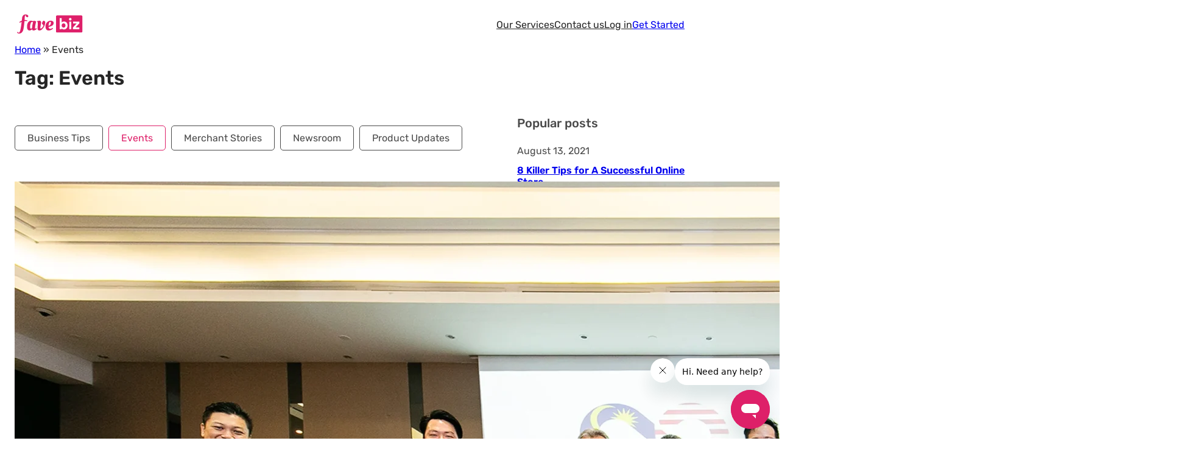

--- FILE ---
content_type: text/html; charset=UTF-8
request_url: https://www.favebiz.com/blog/tag/events/
body_size: 18739
content:
<!DOCTYPE html>
<html lang="en-US">
<head>
	<meta charset="UTF-8" />
	<meta name="viewport" content="width=device-width, initial-scale=1" />
<meta name='robots' content='index, follow, max-image-preview:large, max-snippet:-1, max-video-preview:-1' />

	<!-- This site is optimized with the Yoast SEO plugin v26.8 - https://yoast.com/product/yoast-seo-wordpress/ -->
	<link rel="canonical" href="https://www.favebiz.com/blog/tag/events/" />
	<meta property="og:locale" content="en_US" />
	<meta property="og:type" content="article" />
	<meta property="og:title" content="Events Archives | FaveBiz" />
	<meta property="og:description" content="Events" />
	<meta property="og:url" content="https://www.favebiz.com/blog/tag/events/" />
	<meta property="og:site_name" content="FaveBiz" />
	<meta name="twitter:card" content="summary_large_image" />
	<meta name="twitter:site" content="@fave_biz" />
	<script type="application/ld+json" class="yoast-schema-graph">{"@context":"https://schema.org","@graph":[{"@type":"CollectionPage","@id":"https://www.favebiz.com/blog/tag/events/","url":"https://www.favebiz.com/blog/tag/events/","name":"Events Archives | FaveBiz","isPartOf":{"@id":"https://www.favebiz.com/#website"},"primaryImageOfPage":{"@id":"https://www.favebiz.com/blog/tag/events/#primaryimage"},"image":{"@id":"https://www.favebiz.com/blog/tag/events/#primaryimage"},"thumbnailUrl":"https://www.favebiz.com/wp-content/uploads/2024/06/Growth-Malaysia-Highlight-5D4_1539.webp","breadcrumb":{"@id":"https://www.favebiz.com/blog/tag/events/#breadcrumb"},"inLanguage":"en-US"},{"@type":"ImageObject","inLanguage":"en-US","@id":"https://www.favebiz.com/blog/tag/events/#primaryimage","url":"https://www.favebiz.com/wp-content/uploads/2024/06/Growth-Malaysia-Highlight-5D4_1539.webp","contentUrl":"https://www.favebiz.com/wp-content/uploads/2024/06/Growth-Malaysia-Highlight-5D4_1539.webp","width":1920,"height":1121,"caption":"Growth Malaysia 2020"},{"@type":"BreadcrumbList","@id":"https://www.favebiz.com/blog/tag/events/#breadcrumb","itemListElement":[{"@type":"ListItem","position":1,"name":"Home","item":"https://www.favebiz.com/"},{"@type":"ListItem","position":2,"name":"Events"}]},{"@type":"WebSite","@id":"https://www.favebiz.com/#website","url":"https://www.favebiz.com/","name":"FaveBiz","description":"Mobile payment and services for merchant","publisher":{"@id":"https://www.favebiz.com/#organization"},"potentialAction":[{"@type":"SearchAction","target":{"@type":"EntryPoint","urlTemplate":"https://www.favebiz.com/?s={search_term_string}"},"query-input":{"@type":"PropertyValueSpecification","valueRequired":true,"valueName":"search_term_string"}}],"inLanguage":"en-US"},{"@type":"Organization","@id":"https://www.favebiz.com/#organization","name":"FaveBiz","url":"https://www.favebiz.com/","logo":{"@type":"ImageObject","inLanguage":"en-US","@id":"https://www.favebiz.com/#/schema/logo/image/","url":"https://www.favebiz.com/wp-content/uploads/2024/05/logo-favebiz-1.svg","contentUrl":"https://www.favebiz.com/wp-content/uploads/2024/05/logo-favebiz-1.svg","caption":"FaveBiz"},"image":{"@id":"https://www.favebiz.com/#/schema/logo/image/"},"sameAs":["https://www.facebook.com/favebiz","https://x.com/fave_biz"]}]}</script>
	<!-- / Yoast SEO plugin. -->


<title>Events Archives | FaveBiz</title>
<link rel="alternate" type="application/rss+xml" title="FaveBiz &raquo; Feed" href="https://www.favebiz.com/feed/" />
<link rel="alternate" type="application/rss+xml" title="FaveBiz &raquo; Comments Feed" href="https://www.favebiz.com/comments/feed/" />
<link rel="alternate" type="application/rss+xml" title="FaveBiz &raquo; Events Tag Feed" href="https://www.favebiz.com/blog/tag/events/feed/" />
<style id='wp-img-auto-sizes-contain-inline-css'>
img:is([sizes=auto i],[sizes^="auto," i]){contain-intrinsic-size:3000px 1500px}
/*# sourceURL=wp-img-auto-sizes-contain-inline-css */
</style>
<style id='wp-block-navigation-link-inline-css'>
.wp-block-navigation .wp-block-navigation-item__label{overflow-wrap:break-word}.wp-block-navigation .wp-block-navigation-item__description{display:none}.link-ui-tools{outline:1px solid #f0f0f0;padding:8px}.link-ui-block-inserter{padding-top:8px}.link-ui-block-inserter__back{margin-left:8px;text-transform:uppercase}
/*# sourceURL=https://www.favebiz.com/wp-content/plugins/gutenberg/build/styles/block-library/navigation-link/style.min.css */
</style>
<link rel='stylesheet' id='wp-block-navigation-css' href='https://www.favebiz.com/wp-content/plugins/gutenberg/build/styles/block-library/navigation/style.min.css?ver=22.4.0' media='all' />
<style id='wp-block-site-logo-inline-css'>
.wp-block-site-logo{box-sizing:border-box;line-height:0}.wp-block-site-logo a{display:inline-block;line-height:0}.wp-block-site-logo.is-default-size img{height:auto;width:120px}.wp-block-site-logo img{height:auto;max-width:100%}.wp-block-site-logo a,.wp-block-site-logo img{border-radius:inherit}.wp-block-site-logo.aligncenter{margin-left:auto;margin-right:auto;text-align:center}:root :where(.wp-block-site-logo.is-style-rounded){border-radius:9999px}
/*# sourceURL=https://www.favebiz.com/wp-content/plugins/gutenberg/build/styles/block-library/site-logo/style.min.css */
</style>
<style id='wp-block-group-inline-css'>
.wp-block-group{box-sizing:border-box}:where(.wp-block-group.wp-block-group-is-layout-constrained){position:relative}
/*# sourceURL=https://www.favebiz.com/wp-content/plugins/gutenberg/build/styles/block-library/group/style.min.css */
</style>
<style id='wp-block-button-inline-css'>
.wp-block-button__link{align-content:center;box-sizing:border-box;cursor:pointer;display:inline-block;height:100%;text-align:center;word-break:break-word}.wp-block-button__link.aligncenter{text-align:center}.wp-block-button__link.alignright{text-align:right}:where(.wp-block-button__link){border-radius:9999px;box-shadow:none;padding:calc(.667em + 2px) calc(1.333em + 2px);text-decoration:none}.wp-block-button[style*=text-decoration] .wp-block-button__link{text-decoration:inherit}.wp-block-buttons>.wp-block-button.has-custom-width{max-width:none}.wp-block-buttons>.wp-block-button.has-custom-width .wp-block-button__link{width:100%}.wp-block-buttons>.wp-block-button.has-custom-font-size .wp-block-button__link{font-size:inherit}.wp-block-buttons>.wp-block-button.wp-block-button__width-25{width:calc(25% - var(--wp--style--block-gap, .5em)*.75)}.wp-block-buttons>.wp-block-button.wp-block-button__width-50{width:calc(50% - var(--wp--style--block-gap, .5em)*.5)}.wp-block-buttons>.wp-block-button.wp-block-button__width-75{width:calc(75% - var(--wp--style--block-gap, .5em)*.25)}.wp-block-buttons>.wp-block-button.wp-block-button__width-100{flex-basis:100%;width:100%}.wp-block-buttons.is-vertical>.wp-block-button.wp-block-button__width-25{width:25%}.wp-block-buttons.is-vertical>.wp-block-button.wp-block-button__width-50{width:50%}.wp-block-buttons.is-vertical>.wp-block-button.wp-block-button__width-75{width:75%}.wp-block-button.is-style-squared,.wp-block-button__link.wp-block-button.is-style-squared{border-radius:0}.wp-block-button.no-border-radius,.wp-block-button__link.no-border-radius{border-radius:0!important}:root :where(.wp-block-button .wp-block-button__link.is-style-outline),:root :where(.wp-block-button.is-style-outline>.wp-block-button__link){border:2px solid;padding:.667em 1.333em}:root :where(.wp-block-button .wp-block-button__link.is-style-outline:not(.has-text-color)),:root :where(.wp-block-button.is-style-outline>.wp-block-button__link:not(.has-text-color)){color:currentColor}:root :where(.wp-block-button .wp-block-button__link.is-style-outline:not(.has-background)),:root :where(.wp-block-button.is-style-outline>.wp-block-button__link:not(.has-background)){background-color:initial;background-image:none}
/*# sourceURL=https://www.favebiz.com/wp-content/plugins/gutenberg/build/styles/block-library/button/style.min.css */
</style>
<style id='wp-block-buttons-inline-css'>
.wp-block-buttons{box-sizing:border-box}.wp-block-buttons.is-vertical{flex-direction:column}.wp-block-buttons.is-vertical>.wp-block-button:last-child{margin-bottom:0}.wp-block-buttons>.wp-block-button{display:inline-block;margin:0}.wp-block-buttons.is-content-justification-left{justify-content:flex-start}.wp-block-buttons.is-content-justification-left.is-vertical{align-items:flex-start}.wp-block-buttons.is-content-justification-center{justify-content:center}.wp-block-buttons.is-content-justification-center.is-vertical{align-items:center}.wp-block-buttons.is-content-justification-right{justify-content:flex-end}.wp-block-buttons.is-content-justification-right.is-vertical{align-items:flex-end}.wp-block-buttons.is-content-justification-space-between{justify-content:space-between}.wp-block-buttons.aligncenter{text-align:center}.wp-block-buttons:not(.is-content-justification-space-between,.is-content-justification-right,.is-content-justification-left,.is-content-justification-center) .wp-block-button.aligncenter{margin-left:auto;margin-right:auto;width:100%}.wp-block-buttons[style*=text-decoration] .wp-block-button,.wp-block-buttons[style*=text-decoration] .wp-block-button__link{text-decoration:inherit}.wp-block-buttons.has-custom-font-size .wp-block-button__link{font-size:inherit}.wp-block-buttons .wp-block-button__link{width:100%}.wp-block-button.aligncenter{text-align:center}
/*# sourceURL=https://www.favebiz.com/wp-content/plugins/gutenberg/build/styles/block-library/buttons/style.min.css */
</style>
<style id='wp-block-query-title-inline-css'>
.wp-block-query-title{box-sizing:border-box}
/*# sourceURL=https://www.favebiz.com/wp-content/plugins/gutenberg/build/styles/block-library/query-title/style.min.css */
</style>
<style id='wp-block-tag-cloud-inline-css'>
.wp-block-tag-cloud{box-sizing:border-box}.wp-block-tag-cloud.aligncenter{justify-content:center;text-align:center}.wp-block-tag-cloud a{display:inline-block;margin-right:5px}.wp-block-tag-cloud span{display:inline-block;margin-left:5px;text-decoration:none}:root :where(.wp-block-tag-cloud.is-style-outline){display:flex;flex-wrap:wrap;gap:1ch}:root :where(.wp-block-tag-cloud.is-style-outline a){border:1px solid;font-size:unset!important;margin-right:0;padding:1ch 2ch;text-decoration:none!important}

				.is-style-tag-cloud-style a {
					color: var(--wp--preset--color--custom-muted);
					font-size: 1rem;
					font-weight: 400;
					padding: 1ch 2ch;
					border: 1px solid var(--wp--preset--color--custom-muted);
					border-radius: 5px;
					margin: 0 5px 5px 0;
					display: inline-block;
					text-decoration: none;
				}

				.is-style-tag-cloud-style a:hover {
					color: var(--wp--preset--color--custom-primary);
					border: 1px solid var(--wp--preset--color--custom-primary);
				}

				.is-style-tag-cloud-style  a.active-tag {
					color: var(--wp--preset--color--custom-primary);
					border: 1px solid var(--wp--preset--color--custom-primary);
				}
/*# sourceURL=wp-block-tag-cloud-inline-css */
</style>
<style id='wp-block-post-featured-image-inline-css'>
.wp-block-post-featured-image{margin-left:0;margin-right:0}.wp-block-post-featured-image a{display:block;height:100%}.wp-block-post-featured-image :where(img){box-sizing:border-box;height:auto;max-width:100%;vertical-align:bottom;width:100%}.wp-block-post-featured-image.alignfull img,.wp-block-post-featured-image.alignwide img{width:100%}.wp-block-post-featured-image .wp-block-post-featured-image__overlay.has-background-dim{background-color:#000;inset:0;position:absolute}.wp-block-post-featured-image{position:relative}.wp-block-post-featured-image .wp-block-post-featured-image__overlay.has-background-gradient{background-color:initial}.wp-block-post-featured-image .wp-block-post-featured-image__overlay.has-background-dim-0{opacity:0}.wp-block-post-featured-image .wp-block-post-featured-image__overlay.has-background-dim-10{opacity:.1}.wp-block-post-featured-image .wp-block-post-featured-image__overlay.has-background-dim-20{opacity:.2}.wp-block-post-featured-image .wp-block-post-featured-image__overlay.has-background-dim-30{opacity:.3}.wp-block-post-featured-image .wp-block-post-featured-image__overlay.has-background-dim-40{opacity:.4}.wp-block-post-featured-image .wp-block-post-featured-image__overlay.has-background-dim-50{opacity:.5}.wp-block-post-featured-image .wp-block-post-featured-image__overlay.has-background-dim-60{opacity:.6}.wp-block-post-featured-image .wp-block-post-featured-image__overlay.has-background-dim-70{opacity:.7}.wp-block-post-featured-image .wp-block-post-featured-image__overlay.has-background-dim-80{opacity:.8}.wp-block-post-featured-image .wp-block-post-featured-image__overlay.has-background-dim-90{opacity:.9}.wp-block-post-featured-image .wp-block-post-featured-image__overlay.has-background-dim-100{opacity:1}.wp-block-post-featured-image:where(.alignleft,.alignright){width:100%}
/*# sourceURL=https://www.favebiz.com/wp-content/plugins/gutenberg/build/styles/block-library/post-featured-image/style.min.css */
</style>
<style id='wp-block-post-date-inline-css'>
.wp-block-post-date{box-sizing:border-box}
/*# sourceURL=https://www.favebiz.com/wp-content/plugins/gutenberg/build/styles/block-library/post-date/style.min.css */
</style>
<style id='wp-block-post-title-inline-css'>
.wp-block-post-title{box-sizing:border-box;word-break:break-word}.wp-block-post-title :where(a){display:inline-block;font-family:inherit;font-size:inherit;font-style:inherit;font-weight:inherit;letter-spacing:inherit;line-height:inherit;text-decoration:inherit}
/*# sourceURL=https://www.favebiz.com/wp-content/plugins/gutenberg/build/styles/block-library/post-title/style.min.css */
</style>
<style id='wp-block-paragraph-inline-css'>
.is-small-text{font-size:.875em}.is-regular-text{font-size:1em}.is-large-text{font-size:2.25em}.is-larger-text{font-size:3em}.has-drop-cap:not(:focus):first-letter{float:left;font-size:8.4em;font-style:normal;font-weight:100;line-height:.68;margin:.05em .1em 0 0;text-transform:uppercase}body.rtl .has-drop-cap:not(:focus):first-letter{float:none;margin-left:.1em}p.has-drop-cap.has-background{overflow:hidden}:root :where(p.has-background){padding:1.25em 2.375em}:where(p.has-text-color:not(.has-link-color)) a{color:inherit}p.has-text-align-left[style*="writing-mode:vertical-lr"],p.has-text-align-right[style*="writing-mode:vertical-rl"]{rotate:180deg}
/*# sourceURL=https://www.favebiz.com/wp-content/plugins/gutenberg/build/styles/block-library/paragraph/style.min.css */
</style>
<style id='wp-block-heading-inline-css'>
h1:where(.wp-block-heading).has-background,h2:where(.wp-block-heading).has-background,h3:where(.wp-block-heading).has-background,h4:where(.wp-block-heading).has-background,h5:where(.wp-block-heading).has-background,h6:where(.wp-block-heading).has-background{padding:1.25em 2.375em}h1.has-text-align-left[style*=writing-mode]:where([style*=vertical-lr]),h1.has-text-align-right[style*=writing-mode]:where([style*=vertical-rl]),h2.has-text-align-left[style*=writing-mode]:where([style*=vertical-lr]),h2.has-text-align-right[style*=writing-mode]:where([style*=vertical-rl]),h3.has-text-align-left[style*=writing-mode]:where([style*=vertical-lr]),h3.has-text-align-right[style*=writing-mode]:where([style*=vertical-rl]),h4.has-text-align-left[style*=writing-mode]:where([style*=vertical-lr]),h4.has-text-align-right[style*=writing-mode]:where([style*=vertical-rl]),h5.has-text-align-left[style*=writing-mode]:where([style*=vertical-lr]),h5.has-text-align-right[style*=writing-mode]:where([style*=vertical-rl]),h6.has-text-align-left[style*=writing-mode]:where([style*=vertical-lr]),h6.has-text-align-right[style*=writing-mode]:where([style*=vertical-rl]){rotate:180deg}
/*# sourceURL=https://www.favebiz.com/wp-content/plugins/gutenberg/build/styles/block-library/heading/style.min.css */
</style>
<style id='wp-block-post-excerpt-inline-css'>
:where(.wp-block-post-excerpt){box-sizing:border-box;margin-bottom:var(--wp--style--block-gap);margin-top:var(--wp--style--block-gap)}.wp-block-post-excerpt__excerpt{margin-bottom:0;margin-top:0}.wp-block-post-excerpt__more-text{margin-bottom:0;margin-top:var(--wp--style--block-gap)}.wp-block-post-excerpt__more-link{display:inline-block}
/*# sourceURL=https://www.favebiz.com/wp-content/plugins/gutenberg/build/styles/block-library/post-excerpt/style.min.css */
</style>
<style id='wp-block-post-template-inline-css'>
.wp-block-post-template{box-sizing:border-box;list-style:none;margin-bottom:0;margin-top:0;max-width:100%;padding:0}.wp-block-post-template.is-flex-container{display:flex;flex-direction:row;flex-wrap:wrap;gap:1.25em}.wp-block-post-template.is-flex-container>li{margin:0;width:100%}@media (min-width:600px){.wp-block-post-template.is-flex-container.is-flex-container.columns-2>li{width:calc(50% - .625em)}.wp-block-post-template.is-flex-container.is-flex-container.columns-3>li{width:calc(33.33333% - .83333em)}.wp-block-post-template.is-flex-container.is-flex-container.columns-4>li{width:calc(25% - .9375em)}.wp-block-post-template.is-flex-container.is-flex-container.columns-5>li{width:calc(20% - 1em)}.wp-block-post-template.is-flex-container.is-flex-container.columns-6>li{width:calc(16.66667% - 1.04167em)}}@media (max-width:600px){.wp-block-post-template-is-layout-grid.wp-block-post-template-is-layout-grid.wp-block-post-template-is-layout-grid.wp-block-post-template-is-layout-grid{grid-template-columns:1fr}}.wp-block-post-template-is-layout-constrained>li>.alignright,.wp-block-post-template-is-layout-flow>li>.alignright{float:right;margin-inline-end:0;margin-inline-start:2em}.wp-block-post-template-is-layout-constrained>li>.alignleft,.wp-block-post-template-is-layout-flow>li>.alignleft{float:left;margin-inline-end:2em;margin-inline-start:0}.wp-block-post-template-is-layout-constrained>li>.aligncenter,.wp-block-post-template-is-layout-flow>li>.aligncenter{margin-inline-end:auto;margin-inline-start:auto}
/*# sourceURL=https://www.favebiz.com/wp-content/plugins/gutenberg/build/styles/block-library/post-template/style.min.css */
</style>
<style id='wp-block-spacer-inline-css'>
.wp-block-spacer{clear:both}
/*# sourceURL=https://www.favebiz.com/wp-content/plugins/gutenberg/build/styles/block-library/spacer/style.min.css */
</style>
<style id='wp-block-separator-inline-css'>
@charset "UTF-8";.wp-block-separator{border:none;border-top:2px solid}:root :where(.wp-block-separator.is-style-dots){height:auto;line-height:1;text-align:center}:root :where(.wp-block-separator.is-style-dots):before{color:currentColor;content:"···";font-family:serif;font-size:1.5em;letter-spacing:2em;padding-left:2em}.wp-block-separator.is-style-dots{background:none!important;border:none!important}
/*# sourceURL=https://www.favebiz.com/wp-content/plugins/gutenberg/build/styles/block-library/separator/style.min.css */
</style>
<style id='wp-block-columns-inline-css'>
.wp-block-columns{box-sizing:border-box;display:flex;flex-wrap:wrap!important}@media (min-width:782px){.wp-block-columns{flex-wrap:nowrap!important}}.wp-block-columns{align-items:normal!important}.wp-block-columns.are-vertically-aligned-top{align-items:flex-start}.wp-block-columns.are-vertically-aligned-center{align-items:center}.wp-block-columns.are-vertically-aligned-bottom{align-items:flex-end}@media (max-width:781px){.wp-block-columns:not(.is-not-stacked-on-mobile)>.wp-block-column{flex-basis:100%!important}}@media (min-width:782px){.wp-block-columns:not(.is-not-stacked-on-mobile)>.wp-block-column{flex-basis:0;flex-grow:1}.wp-block-columns:not(.is-not-stacked-on-mobile)>.wp-block-column[style*=flex-basis]{flex-grow:0}}.wp-block-columns.is-not-stacked-on-mobile{flex-wrap:nowrap!important}.wp-block-columns.is-not-stacked-on-mobile>.wp-block-column{flex-basis:0;flex-grow:1}.wp-block-columns.is-not-stacked-on-mobile>.wp-block-column[style*=flex-basis]{flex-grow:0}:where(.wp-block-columns){margin-bottom:1.75em}:where(.wp-block-columns.has-background){padding:1.25em 2.375em}.wp-block-column{flex-grow:1;min-width:0;overflow-wrap:break-word;word-break:break-word}.wp-block-column.is-vertically-aligned-top{align-self:flex-start}.wp-block-column.is-vertically-aligned-center{align-self:center}.wp-block-column.is-vertically-aligned-bottom{align-self:flex-end}.wp-block-column.is-vertically-aligned-stretch{align-self:stretch}.wp-block-column.is-vertically-aligned-bottom,.wp-block-column.is-vertically-aligned-center,.wp-block-column.is-vertically-aligned-top{width:100%}
/*# sourceURL=https://www.favebiz.com/wp-content/plugins/gutenberg/build/styles/block-library/columns/style.min.css */
</style>
<style id='wp-block-image-inline-css'>
.wp-block-image>a,.wp-block-image>figure>a{display:inline-block}.wp-block-image img{box-sizing:border-box;height:auto;max-width:100%;vertical-align:bottom}@media not (prefers-reduced-motion){.wp-block-image img.hide{visibility:hidden}.wp-block-image img.show{animation:show-content-image .4s}}.wp-block-image[style*=border-radius] img,.wp-block-image[style*=border-radius]>a{border-radius:inherit}.wp-block-image.has-custom-border img{box-sizing:border-box}.wp-block-image.aligncenter{text-align:center}.wp-block-image.alignfull>a,.wp-block-image.alignwide>a{width:100%}.wp-block-image.alignfull img,.wp-block-image.alignwide img{height:auto;width:100%}.wp-block-image .aligncenter,.wp-block-image .alignleft,.wp-block-image .alignright,.wp-block-image.aligncenter,.wp-block-image.alignleft,.wp-block-image.alignright{display:table}.wp-block-image .aligncenter>figcaption,.wp-block-image .alignleft>figcaption,.wp-block-image .alignright>figcaption,.wp-block-image.aligncenter>figcaption,.wp-block-image.alignleft>figcaption,.wp-block-image.alignright>figcaption{caption-side:bottom;display:table-caption}.wp-block-image .alignleft{float:left;margin:.5em 1em .5em 0}.wp-block-image .alignright{float:right;margin:.5em 0 .5em 1em}.wp-block-image .aligncenter{margin-left:auto;margin-right:auto}.wp-block-image :where(figcaption){margin-bottom:1em;margin-top:.5em}.wp-block-image.is-style-circle-mask img{border-radius:9999px}@supports ((-webkit-mask-image:none) or (mask-image:none)) or (-webkit-mask-image:none){.wp-block-image.is-style-circle-mask img{border-radius:0;-webkit-mask-image:url('data:image/svg+xml;utf8,<svg viewBox="0 0 100 100" xmlns="http://www.w3.org/2000/svg"><circle cx="50" cy="50" r="50"/></svg>');mask-image:url('data:image/svg+xml;utf8,<svg viewBox="0 0 100 100" xmlns="http://www.w3.org/2000/svg"><circle cx="50" cy="50" r="50"/></svg>');mask-mode:alpha;-webkit-mask-position:center;mask-position:center;-webkit-mask-repeat:no-repeat;mask-repeat:no-repeat;-webkit-mask-size:contain;mask-size:contain}}:root :where(.wp-block-image.is-style-rounded img,.wp-block-image .is-style-rounded img){border-radius:9999px}.wp-block-image figure{margin:0}.wp-lightbox-container{display:flex;flex-direction:column;position:relative}.wp-lightbox-container img{cursor:zoom-in}.wp-lightbox-container img:hover+button{opacity:1}.wp-lightbox-container button{align-items:center;backdrop-filter:blur(16px) saturate(180%);background-color:#5a5a5a40;border:none;border-radius:4px;cursor:zoom-in;display:flex;height:20px;justify-content:center;opacity:0;padding:0;position:absolute;right:16px;text-align:center;top:16px;width:20px;z-index:100}@media not (prefers-reduced-motion){.wp-lightbox-container button{transition:opacity .2s ease}}.wp-lightbox-container button:focus-visible{outline:3px auto #5a5a5a40;outline:3px auto -webkit-focus-ring-color;outline-offset:3px}.wp-lightbox-container button:hover{cursor:pointer;opacity:1}.wp-lightbox-container button:focus{opacity:1}.wp-lightbox-container button:focus,.wp-lightbox-container button:hover,.wp-lightbox-container button:not(:hover):not(:active):not(.has-background){background-color:#5a5a5a40;border:none}.wp-lightbox-overlay{box-sizing:border-box;cursor:zoom-out;height:100vh;left:0;overflow:hidden;position:fixed;top:0;visibility:hidden;width:100%;z-index:100000}.wp-lightbox-overlay .close-button{align-items:center;cursor:pointer;display:flex;justify-content:center;min-height:40px;min-width:40px;padding:0;position:absolute;right:calc(env(safe-area-inset-right) + 16px);top:calc(env(safe-area-inset-top) + 16px);z-index:5000000}.wp-lightbox-overlay .close-button:focus,.wp-lightbox-overlay .close-button:hover,.wp-lightbox-overlay .close-button:not(:hover):not(:active):not(.has-background){background:none;border:none}.wp-lightbox-overlay .lightbox-image-container{height:var(--wp--lightbox-container-height);left:50%;overflow:hidden;position:absolute;top:50%;transform:translate(-50%,-50%);transform-origin:top left;width:var(--wp--lightbox-container-width);z-index:9999999999}.wp-lightbox-overlay .wp-block-image{align-items:center;box-sizing:border-box;display:flex;height:100%;justify-content:center;margin:0;position:relative;transform-origin:0 0;width:100%;z-index:3000000}.wp-lightbox-overlay .wp-block-image img{height:var(--wp--lightbox-image-height);min-height:var(--wp--lightbox-image-height);min-width:var(--wp--lightbox-image-width);width:var(--wp--lightbox-image-width)}.wp-lightbox-overlay .wp-block-image figcaption{display:none}.wp-lightbox-overlay button{background:none;border:none}.wp-lightbox-overlay .scrim{background-color:#fff;height:100%;opacity:.9;position:absolute;width:100%;z-index:2000000}.wp-lightbox-overlay.active{visibility:visible}@media not (prefers-reduced-motion){.wp-lightbox-overlay.active{animation:turn-on-visibility .25s both}.wp-lightbox-overlay.active img{animation:turn-on-visibility .35s both}.wp-lightbox-overlay.show-closing-animation:not(.active){animation:turn-off-visibility .35s both}.wp-lightbox-overlay.show-closing-animation:not(.active) img{animation:turn-off-visibility .25s both}.wp-lightbox-overlay.zoom.active{animation:none;opacity:1;visibility:visible}.wp-lightbox-overlay.zoom.active .lightbox-image-container{animation:lightbox-zoom-in .4s}.wp-lightbox-overlay.zoom.active .lightbox-image-container img{animation:none}.wp-lightbox-overlay.zoom.active .scrim{animation:turn-on-visibility .4s forwards}.wp-lightbox-overlay.zoom.show-closing-animation:not(.active){animation:none}.wp-lightbox-overlay.zoom.show-closing-animation:not(.active) .lightbox-image-container{animation:lightbox-zoom-out .4s}.wp-lightbox-overlay.zoom.show-closing-animation:not(.active) .lightbox-image-container img{animation:none}.wp-lightbox-overlay.zoom.show-closing-animation:not(.active) .scrim{animation:turn-off-visibility .4s forwards}}@keyframes show-content-image{0%{visibility:hidden}99%{visibility:hidden}to{visibility:visible}}@keyframes turn-on-visibility{0%{opacity:0}to{opacity:1}}@keyframes turn-off-visibility{0%{opacity:1;visibility:visible}99%{opacity:0;visibility:visible}to{opacity:0;visibility:hidden}}@keyframes lightbox-zoom-in{0%{transform:translate(calc((-100vw + var(--wp--lightbox-scrollbar-width))/2 + var(--wp--lightbox-initial-left-position)),calc(-50vh + var(--wp--lightbox-initial-top-position))) scale(var(--wp--lightbox-scale))}to{transform:translate(-50%,-50%) scale(1)}}@keyframes lightbox-zoom-out{0%{transform:translate(-50%,-50%) scale(1);visibility:visible}99%{visibility:visible}to{transform:translate(calc((-100vw + var(--wp--lightbox-scrollbar-width))/2 + var(--wp--lightbox-initial-left-position)),calc(-50vh + var(--wp--lightbox-initial-top-position))) scale(var(--wp--lightbox-scale));visibility:hidden}}
/*# sourceURL=https://www.favebiz.com/wp-content/plugins/gutenberg/build/styles/block-library/image/style.min.css */
</style>
<style id='wp-emoji-styles-inline-css'>

	img.wp-smiley, img.emoji {
		display: inline !important;
		border: none !important;
		box-shadow: none !important;
		height: 1em !important;
		width: 1em !important;
		margin: 0 0.07em !important;
		vertical-align: -0.1em !important;
		background: none !important;
		padding: 0 !important;
	}
/*# sourceURL=wp-emoji-styles-inline-css */
</style>
<style id='wp-block-library-inline-css'>
:root{--wp-block-synced-color:#7a00df;--wp-block-synced-color--rgb:122,0,223;--wp-bound-block-color:var(--wp-block-synced-color);--wp-editor-canvas-background:#ddd;--wp-admin-theme-color:#007cba;--wp-admin-theme-color--rgb:0,124,186;--wp-admin-theme-color-darker-10:#006ba1;--wp-admin-theme-color-darker-10--rgb:0,107,160.5;--wp-admin-theme-color-darker-20:#005a87;--wp-admin-theme-color-darker-20--rgb:0,90,135;--wp-admin-border-width-focus:2px}@media (min-resolution:192dpi){:root{--wp-admin-border-width-focus:1.5px}}.wp-element-button{cursor:pointer}:root .has-very-light-gray-background-color{background-color:#eee}:root .has-very-dark-gray-background-color{background-color:#313131}:root .has-very-light-gray-color{color:#eee}:root .has-very-dark-gray-color{color:#313131}:root .has-vivid-green-cyan-to-vivid-cyan-blue-gradient-background{background:linear-gradient(135deg,#00d084,#0693e3)}:root .has-purple-crush-gradient-background{background:linear-gradient(135deg,#34e2e4,#4721fb 50%,#ab1dfe)}:root .has-hazy-dawn-gradient-background{background:linear-gradient(135deg,#faaca8,#dad0ec)}:root .has-subdued-olive-gradient-background{background:linear-gradient(135deg,#fafae1,#67a671)}:root .has-atomic-cream-gradient-background{background:linear-gradient(135deg,#fdd79a,#004a59)}:root .has-nightshade-gradient-background{background:linear-gradient(135deg,#330968,#31cdcf)}:root .has-midnight-gradient-background{background:linear-gradient(135deg,#020381,#2874fc)}:root{--wp--preset--font-size--normal:16px;--wp--preset--font-size--huge:42px}.has-regular-font-size{font-size:1em}.has-larger-font-size{font-size:2.625em}.has-normal-font-size{font-size:var(--wp--preset--font-size--normal)}.has-huge-font-size{font-size:var(--wp--preset--font-size--huge)}:root .has-text-align-center{text-align:center}:root .has-text-align-left{text-align:left}:root .has-text-align-right{text-align:right}.has-fit-text{white-space:nowrap!important}#end-resizable-editor-section{display:none}.aligncenter{clear:both}.items-justified-left{justify-content:flex-start}.items-justified-center{justify-content:center}.items-justified-right{justify-content:flex-end}.items-justified-space-between{justify-content:space-between}.screen-reader-text{word-wrap:normal!important;border:0;clip-path:inset(50%);height:1px;margin:-1px;overflow:hidden;padding:0;position:absolute;width:1px}.screen-reader-text:focus{background-color:#ddd;clip-path:none;color:#444;display:block;font-size:1em;height:auto;left:5px;line-height:normal;padding:15px 23px 14px;text-decoration:none;top:5px;width:auto;z-index:100000}html :where(.has-border-color){border-style:solid}html :where([style*=border-top-color]){border-top-style:solid}html :where([style*=border-right-color]){border-right-style:solid}html :where([style*=border-bottom-color]){border-bottom-style:solid}html :where([style*=border-left-color]){border-left-style:solid}html :where([style*=border-width]){border-style:solid}html :where([style*=border-top-width]){border-top-style:solid}html :where([style*=border-right-width]){border-right-style:solid}html :where([style*=border-bottom-width]){border-bottom-style:solid}html :where([style*=border-left-width]){border-left-style:solid}html :where(img[class*=wp-image-]){height:auto;max-width:100%}:where(figure){margin:0 0 1em}html :where(.is-position-sticky){--wp-admin--admin-bar--position-offset:var(--wp-admin--admin-bar--height,0px)}@media screen and (max-width:600px){html :where(.is-position-sticky){--wp-admin--admin-bar--position-offset:0px}}
/*# sourceURL=https://www.favebiz.com/wp-content/plugins/gutenberg/build/styles/block-library/common.min.css */
</style>
<style id='wp-block-template-skip-link-inline-css'>

		.skip-link.screen-reader-text {
			border: 0;
			clip-path: inset(50%);
			height: 1px;
			margin: -1px;
			overflow: hidden;
			padding: 0;
			position: absolute !important;
			width: 1px;
			word-wrap: normal !important;
		}

		.skip-link.screen-reader-text:focus {
			background-color: #eee;
			clip-path: none;
			color: #444;
			display: block;
			font-size: 1em;
			height: auto;
			left: 5px;
			line-height: normal;
			padding: 15px 23px 14px;
			text-decoration: none;
			top: 5px;
			width: auto;
			z-index: 100000;
		}
/*# sourceURL=wp-block-template-skip-link-inline-css */
</style>
<link rel='stylesheet' id='contact-form-7-css' href='https://www.favebiz.com/wp-content/plugins/contact-form-7/includes/css/styles.css?ver=6.1.4' media='all' />
<link rel='stylesheet' id='nbcpf-intlTelInput-style-css' href='https://www.favebiz.com/wp-content/plugins/country-phone-field-contact-form-7/assets/css/intlTelInput.min.css?ver=6.9' media='all' />
<link rel='stylesheet' id='nbcpf-countryFlag-style-css' href='https://www.favebiz.com/wp-content/plugins/country-phone-field-contact-form-7/assets/css/countrySelect.min.css?ver=6.9' media='all' />
<style id='global-styles-inline-css'>
:root{--wp--preset--aspect-ratio--square: 1;--wp--preset--aspect-ratio--4-3: 4/3;--wp--preset--aspect-ratio--3-4: 3/4;--wp--preset--aspect-ratio--3-2: 3/2;--wp--preset--aspect-ratio--2-3: 2/3;--wp--preset--aspect-ratio--16-9: 16/9;--wp--preset--aspect-ratio--9-16: 9/16;--wp--preset--color--black: #000000;--wp--preset--color--cyan-bluish-gray: #abb8c3;--wp--preset--color--white: #ffffff;--wp--preset--color--pale-pink: #f78da7;--wp--preset--color--vivid-red: #cf2e2e;--wp--preset--color--luminous-vivid-orange: #ff6900;--wp--preset--color--luminous-vivid-amber: #fcb900;--wp--preset--color--light-green-cyan: #7bdcb5;--wp--preset--color--vivid-green-cyan: #00d084;--wp--preset--color--pale-cyan-blue: #8ed1fc;--wp--preset--color--vivid-cyan-blue: #0693e3;--wp--preset--color--vivid-purple: #9b51e0;--wp--preset--color--custom-background: #ffffff;--wp--preset--color--custom-foreground: #262626;--wp--preset--color--custom-primary: #de2069;--wp--preset--color--custom-muted: #4a4a4a;--wp--preset--color--custom-border: #ddd;--wp--preset--gradient--vivid-cyan-blue-to-vivid-purple: linear-gradient(135deg,rgb(6,147,227) 0%,rgb(155,81,224) 100%);--wp--preset--gradient--light-green-cyan-to-vivid-green-cyan: linear-gradient(135deg,rgb(122,220,180) 0%,rgb(0,208,130) 100%);--wp--preset--gradient--luminous-vivid-amber-to-luminous-vivid-orange: linear-gradient(135deg,rgb(252,185,0) 0%,rgb(255,105,0) 100%);--wp--preset--gradient--luminous-vivid-orange-to-vivid-red: linear-gradient(135deg,rgb(255,105,0) 0%,rgb(207,46,46) 100%);--wp--preset--gradient--very-light-gray-to-cyan-bluish-gray: linear-gradient(135deg,rgb(238,238,238) 0%,rgb(169,184,195) 100%);--wp--preset--gradient--cool-to-warm-spectrum: linear-gradient(135deg,rgb(74,234,220) 0%,rgb(151,120,209) 20%,rgb(207,42,186) 40%,rgb(238,44,130) 60%,rgb(251,105,98) 80%,rgb(254,248,76) 100%);--wp--preset--gradient--blush-light-purple: linear-gradient(135deg,rgb(255,206,236) 0%,rgb(152,150,240) 100%);--wp--preset--gradient--blush-bordeaux: linear-gradient(135deg,rgb(254,205,165) 0%,rgb(254,45,45) 50%,rgb(107,0,62) 100%);--wp--preset--gradient--luminous-dusk: linear-gradient(135deg,rgb(255,203,112) 0%,rgb(199,81,192) 50%,rgb(65,88,208) 100%);--wp--preset--gradient--pale-ocean: linear-gradient(135deg,rgb(255,245,203) 0%,rgb(182,227,212) 50%,rgb(51,167,181) 100%);--wp--preset--gradient--electric-grass: linear-gradient(135deg,rgb(202,248,128) 0%,rgb(113,206,126) 100%);--wp--preset--gradient--midnight: linear-gradient(135deg,rgb(2,3,129) 0%,rgb(40,116,252) 100%);--wp--preset--gradient--custom-primary: linear-gradient(90deg,rgb(255,88,88) 0%,rgb(255,46,151) 98%);--wp--preset--font-size--small: 13px;--wp--preset--font-size--medium: 20px;--wp--preset--font-size--large: 36px;--wp--preset--font-size--x-large: 42px;--wp--preset--font-family--system-font: -apple-system, BlinkMacSystemFont, 'Segoe UI', Roboto, Oxygen-Sans, Ubuntu, Cantarell, 'Helvetica Neue', sans-serif;--wp--preset--font-family--rubik: Rubik, sans-serif;--wp--preset--spacing--20: 0.44rem;--wp--preset--spacing--30: 0.67rem;--wp--preset--spacing--40: 1rem;--wp--preset--spacing--50: 1.5rem;--wp--preset--spacing--60: 2.25rem;--wp--preset--spacing--70: 3.38rem;--wp--preset--spacing--80: 5.06rem;--wp--preset--shadow--natural: 6px 6px 9px rgba(0, 0, 0, 0.2);--wp--preset--shadow--deep: 12px 12px 50px rgba(0, 0, 0, 0.4);--wp--preset--shadow--sharp: 6px 6px 0px rgba(0, 0, 0, 0.2);--wp--preset--shadow--outlined: 6px 6px 0px -3px rgb(255, 255, 255), 6px 6px rgb(0, 0, 0);--wp--preset--shadow--crisp: 6px 6px 0px rgb(0, 0, 0);--wp--preset--shadow--sm: 0 0px 10px rgba(0,0,0,0.1);--wp--preset--shadow--md: 0 6px 6px rgba(0,0,0,0.05);}:root { --wp--style--global--content-size: 800px;--wp--style--global--wide-size: 1100px; }:where(body) { margin: 0; }.wp-site-blocks { padding-top: var(--wp--style--root--padding-top); padding-bottom: var(--wp--style--root--padding-bottom); }.has-global-padding { padding-right: var(--wp--style--root--padding-right); padding-left: var(--wp--style--root--padding-left); }.has-global-padding > .alignfull { margin-right: calc(var(--wp--style--root--padding-right) * -1); margin-left: calc(var(--wp--style--root--padding-left) * -1); }.has-global-padding :where(:not(.alignfull.is-layout-flow) > .has-global-padding:not(.wp-block-block, .alignfull)) { padding-right: 0; padding-left: 0; }.has-global-padding :where(:not(.alignfull.is-layout-flow) > .has-global-padding:not(.wp-block-block, .alignfull)) > .alignfull { margin-left: 0; margin-right: 0; }.wp-site-blocks > .alignleft { float: left; margin-right: 2em; }.wp-site-blocks > .alignright { float: right; margin-left: 2em; }.wp-site-blocks > .aligncenter { justify-content: center; margin-left: auto; margin-right: auto; }:where(.wp-site-blocks) > * { margin-block-start: 24px; margin-block-end: 0; }:where(.wp-site-blocks) > :first-child { margin-block-start: 0; }:where(.wp-site-blocks) > :last-child { margin-block-end: 0; }:root { --wp--style--block-gap: 24px; }:root :where(.is-layout-flow) > :first-child{margin-block-start: 0;}:root :where(.is-layout-flow) > :last-child{margin-block-end: 0;}:root :where(.is-layout-flow) > *{margin-block-start: 24px;margin-block-end: 0;}:root :where(.is-layout-constrained) > :first-child{margin-block-start: 0;}:root :where(.is-layout-constrained) > :last-child{margin-block-end: 0;}:root :where(.is-layout-constrained) > *{margin-block-start: 24px;margin-block-end: 0;}:root :where(.is-layout-flex){gap: 24px;}:root :where(.is-layout-grid){gap: 24px;}.is-layout-flow > .alignleft{float: left;margin-inline-start: 0;margin-inline-end: 2em;}.is-layout-flow > .alignright{float: right;margin-inline-start: 2em;margin-inline-end: 0;}.is-layout-flow > .aligncenter{margin-left: auto !important;margin-right: auto !important;}.is-layout-constrained > .alignleft{float: left;margin-inline-start: 0;margin-inline-end: 2em;}.is-layout-constrained > .alignright{float: right;margin-inline-start: 2em;margin-inline-end: 0;}.is-layout-constrained > .aligncenter{margin-left: auto !important;margin-right: auto !important;}.is-layout-constrained > :where(:not(.alignleft):not(.alignright):not(.alignfull)){max-width: var(--wp--style--global--content-size);margin-left: auto !important;margin-right: auto !important;}.is-layout-constrained > .alignwide{max-width: var(--wp--style--global--wide-size);}body .is-layout-flex{display: flex;}.is-layout-flex{flex-wrap: wrap;align-items: center;}.is-layout-flex > :is(*, div){margin: 0;}body .is-layout-grid{display: grid;}.is-layout-grid > :is(*, div){margin: 0;}body{background-color: var(--wp--preset--color--white);color: var(--wp--preset--color--custom-foreground);font-family: var(--wp--preset--font-family--rubik);font-style: normal;font-weight: 400;--wp--style--root--padding-top: 0px;--wp--style--root--padding-right: 16px;--wp--style--root--padding-bottom: 0px;--wp--style--root--padding-left: 16px;}a:where(:not(.wp-element-button)){color: var(--wp--preset--color--custom-primary);font-family: var(--wp--preset--font-family--rubik);font-style: normal;font-weight: 400;text-decoration: none;}:root :where(a:where(:not(.wp-element-button)):hover){color: var(--wp--preset--color--custom-foreground);}h1, h2, h3, h4, h5, h6{color: var(--wp--preset--color--custom-foreground);font-family: var(--wp--preset--font-family--rubik);font-style: normal;font-weight: 600;}h3{font-size: clamp(1.2rem, 1.2rem + ((1vw - 0.2rem) * 0.767), 1.5rem);}:root :where(.wp-element-button, .wp-block-button__link){background: var(--wp--preset--gradient--custom-primary);background-color: #32373c;border-width: 0;color: var(--wp--preset--color--white);font-family: var(--wp--preset--font-family--rubik);font-size: inherit;font-style: normal;font-weight: 400;letter-spacing: inherit;line-height: inherit;padding-top: calc(0.667em + 2px);padding-right: calc(1.333em + 2px);padding-bottom: calc(0.667em + 2px);padding-left: calc(1.333em + 2px);text-decoration: none;text-transform: inherit;}:root :where(.wp-element-caption, .wp-block-audio figcaption, .wp-block-embed figcaption, .wp-block-gallery figcaption, .wp-block-image figcaption, .wp-block-table figcaption, .wp-block-video figcaption){color: var(--wp--preset--color--custom-muted);}.has-black-color{color: var(--wp--preset--color--black) !important;}.has-cyan-bluish-gray-color{color: var(--wp--preset--color--cyan-bluish-gray) !important;}.has-white-color{color: var(--wp--preset--color--white) !important;}.has-pale-pink-color{color: var(--wp--preset--color--pale-pink) !important;}.has-vivid-red-color{color: var(--wp--preset--color--vivid-red) !important;}.has-luminous-vivid-orange-color{color: var(--wp--preset--color--luminous-vivid-orange) !important;}.has-luminous-vivid-amber-color{color: var(--wp--preset--color--luminous-vivid-amber) !important;}.has-light-green-cyan-color{color: var(--wp--preset--color--light-green-cyan) !important;}.has-vivid-green-cyan-color{color: var(--wp--preset--color--vivid-green-cyan) !important;}.has-pale-cyan-blue-color{color: var(--wp--preset--color--pale-cyan-blue) !important;}.has-vivid-cyan-blue-color{color: var(--wp--preset--color--vivid-cyan-blue) !important;}.has-vivid-purple-color{color: var(--wp--preset--color--vivid-purple) !important;}.has-custom-background-color{color: var(--wp--preset--color--custom-background) !important;}.has-custom-foreground-color{color: var(--wp--preset--color--custom-foreground) !important;}.has-custom-primary-color{color: var(--wp--preset--color--custom-primary) !important;}.has-custom-muted-color{color: var(--wp--preset--color--custom-muted) !important;}.has-custom-border-color{color: var(--wp--preset--color--custom-border) !important;}.has-black-background-color{background-color: var(--wp--preset--color--black) !important;}.has-cyan-bluish-gray-background-color{background-color: var(--wp--preset--color--cyan-bluish-gray) !important;}.has-white-background-color{background-color: var(--wp--preset--color--white) !important;}.has-pale-pink-background-color{background-color: var(--wp--preset--color--pale-pink) !important;}.has-vivid-red-background-color{background-color: var(--wp--preset--color--vivid-red) !important;}.has-luminous-vivid-orange-background-color{background-color: var(--wp--preset--color--luminous-vivid-orange) !important;}.has-luminous-vivid-amber-background-color{background-color: var(--wp--preset--color--luminous-vivid-amber) !important;}.has-light-green-cyan-background-color{background-color: var(--wp--preset--color--light-green-cyan) !important;}.has-vivid-green-cyan-background-color{background-color: var(--wp--preset--color--vivid-green-cyan) !important;}.has-pale-cyan-blue-background-color{background-color: var(--wp--preset--color--pale-cyan-blue) !important;}.has-vivid-cyan-blue-background-color{background-color: var(--wp--preset--color--vivid-cyan-blue) !important;}.has-vivid-purple-background-color{background-color: var(--wp--preset--color--vivid-purple) !important;}.has-custom-background-background-color{background-color: var(--wp--preset--color--custom-background) !important;}.has-custom-foreground-background-color{background-color: var(--wp--preset--color--custom-foreground) !important;}.has-custom-primary-background-color{background-color: var(--wp--preset--color--custom-primary) !important;}.has-custom-muted-background-color{background-color: var(--wp--preset--color--custom-muted) !important;}.has-custom-border-background-color{background-color: var(--wp--preset--color--custom-border) !important;}.has-black-border-color{border-color: var(--wp--preset--color--black) !important;}.has-cyan-bluish-gray-border-color{border-color: var(--wp--preset--color--cyan-bluish-gray) !important;}.has-white-border-color{border-color: var(--wp--preset--color--white) !important;}.has-pale-pink-border-color{border-color: var(--wp--preset--color--pale-pink) !important;}.has-vivid-red-border-color{border-color: var(--wp--preset--color--vivid-red) !important;}.has-luminous-vivid-orange-border-color{border-color: var(--wp--preset--color--luminous-vivid-orange) !important;}.has-luminous-vivid-amber-border-color{border-color: var(--wp--preset--color--luminous-vivid-amber) !important;}.has-light-green-cyan-border-color{border-color: var(--wp--preset--color--light-green-cyan) !important;}.has-vivid-green-cyan-border-color{border-color: var(--wp--preset--color--vivid-green-cyan) !important;}.has-pale-cyan-blue-border-color{border-color: var(--wp--preset--color--pale-cyan-blue) !important;}.has-vivid-cyan-blue-border-color{border-color: var(--wp--preset--color--vivid-cyan-blue) !important;}.has-vivid-purple-border-color{border-color: var(--wp--preset--color--vivid-purple) !important;}.has-custom-background-border-color{border-color: var(--wp--preset--color--custom-background) !important;}.has-custom-foreground-border-color{border-color: var(--wp--preset--color--custom-foreground) !important;}.has-custom-primary-border-color{border-color: var(--wp--preset--color--custom-primary) !important;}.has-custom-muted-border-color{border-color: var(--wp--preset--color--custom-muted) !important;}.has-custom-border-border-color{border-color: var(--wp--preset--color--custom-border) !important;}.has-vivid-cyan-blue-to-vivid-purple-gradient-background{background: var(--wp--preset--gradient--vivid-cyan-blue-to-vivid-purple) !important;}.has-light-green-cyan-to-vivid-green-cyan-gradient-background{background: var(--wp--preset--gradient--light-green-cyan-to-vivid-green-cyan) !important;}.has-luminous-vivid-amber-to-luminous-vivid-orange-gradient-background{background: var(--wp--preset--gradient--luminous-vivid-amber-to-luminous-vivid-orange) !important;}.has-luminous-vivid-orange-to-vivid-red-gradient-background{background: var(--wp--preset--gradient--luminous-vivid-orange-to-vivid-red) !important;}.has-very-light-gray-to-cyan-bluish-gray-gradient-background{background: var(--wp--preset--gradient--very-light-gray-to-cyan-bluish-gray) !important;}.has-cool-to-warm-spectrum-gradient-background{background: var(--wp--preset--gradient--cool-to-warm-spectrum) !important;}.has-blush-light-purple-gradient-background{background: var(--wp--preset--gradient--blush-light-purple) !important;}.has-blush-bordeaux-gradient-background{background: var(--wp--preset--gradient--blush-bordeaux) !important;}.has-luminous-dusk-gradient-background{background: var(--wp--preset--gradient--luminous-dusk) !important;}.has-pale-ocean-gradient-background{background: var(--wp--preset--gradient--pale-ocean) !important;}.has-electric-grass-gradient-background{background: var(--wp--preset--gradient--electric-grass) !important;}.has-midnight-gradient-background{background: var(--wp--preset--gradient--midnight) !important;}.has-custom-primary-gradient-background{background: var(--wp--preset--gradient--custom-primary) !important;}.has-small-font-size{font-size: var(--wp--preset--font-size--small) !important;}.has-medium-font-size{font-size: var(--wp--preset--font-size--medium) !important;}.has-large-font-size{font-size: var(--wp--preset--font-size--large) !important;}.has-x-large-font-size{font-size: var(--wp--preset--font-size--x-large) !important;}.has-system-font-font-family{font-family: var(--wp--preset--font-family--system-font) !important;}.has-rubik-font-family{font-family: var(--wp--preset--font-family--rubik) !important;}.h-full {
 height: 100%
}


.absolute {
 position: absolute;
}

.bottom {
 bottom: 14px;
}
/*# sourceURL=global-styles-inline-css */
</style>
<style id='core-block-supports-inline-css'>
.wp-elements-1c5600eef3a38dcd47853076cdcead22 a:where(:not(.wp-element-button)){color:var(--wp--preset--color--custom-foreground);}.wp-elements-1c5600eef3a38dcd47853076cdcead22 a:where(:not(.wp-element-button)):hover{color:var(--wp--preset--color--custom-primary);}.wp-container-core-group-is-layout-adac0f54{flex-wrap:nowrap;gap:var(--wp--preset--spacing--20);justify-content:flex-start;}.wp-container-core-navigation-is-layout-db721894{gap:var(--wp--preset--spacing--50);}.wp-container-core-group-is-layout-6c531013{flex-wrap:nowrap;}.wp-container-core-group-is-layout-cb46ffcb{flex-wrap:nowrap;justify-content:space-between;}.wp-container-core-group-is-layout-fe9cc265{flex-direction:column;align-items:flex-start;}.wp-container-core-group-is-layout-ed88c83e > *{margin-block-start:0;margin-block-end:0;}.wp-container-core-group-is-layout-ed88c83e > * + *{margin-block-start:var(--wp--preset--spacing--40);margin-block-end:0;}.wp-container-core-post-template-is-layout-37ef2942{grid-template-columns:repeat(2, minmax(0, 1fr));gap:var(--wp--preset--spacing--60);}.wp-elements-2503f567b115804f8ec0243fbb0aa4d7 a:where(:not(.wp-element-button)){color:var(--wp--preset--color--custom-muted);}.wp-elements-288fb11dee231e22072484dc02524c75 a:where(:not(.wp-element-button)){color:var(--wp--preset--color--custom-muted);}.wp-elements-b8fc0adfaa3c1fdc14ed62b4a7eda4d3 a:where(:not(.wp-element-button)){color:var(--wp--preset--color--custom-muted);}.wp-container-core-post-template-is-layout-5291b468 > *{margin-block-start:0;margin-block-end:0;}.wp-container-core-post-template-is-layout-5291b468 > * + *{margin-block-start:var(--wp--preset--spacing--50);margin-block-end:0;}.wp-container-core-columns-is-layout-dadeb9ee{flex-wrap:nowrap;gap:var(--wp--preset--spacing--40) var(--wp--preset--spacing--40);}.wp-container-core-group-is-layout-52d31cd5 > .alignfull{margin-right:calc(var(--wp--preset--spacing--40) * -1);margin-left:calc(var(--wp--preset--spacing--40) * -1);}.wp-container-core-group-is-layout-52d31cd5 > *{margin-block-start:0;margin-block-end:0;}.wp-container-core-group-is-layout-52d31cd5 > * + *{margin-block-start:0;margin-block-end:0;}.wp-elements-44b96bff074cefce68fd3bb30d4f8602 a:where(:not(.wp-element-button)){color:var(--wp--preset--color--custom-primary);}.wp-container-content-9cfa9a5a{flex-grow:1;}.wp-container-core-group-is-layout-1538eb62{flex-wrap:nowrap;gap:var(--wp--preset--spacing--30);}.wp-elements-931b97d2b1a604a88bea08b9f22d961e a:where(:not(.wp-element-button)){color:var(--wp--preset--color--custom-muted);}.wp-container-core-group-is-layout-355c4241{gap:var(--wp--preset--spacing--40);flex-direction:column;align-items:flex-start;}.wp-elements-f91a9020278fda08de85f161a247b249 a:where(:not(.wp-element-button)){color:var(--wp--preset--color--custom-primary);}.wp-container-core-navigation-is-layout-c35747d5{gap:var(--wp--preset--spacing--30);flex-direction:column;align-items:flex-start;}.wp-elements-f3d9fa7443533af084cf9d5d553a3dee a:where(:not(.wp-element-button)){color:var(--wp--preset--color--custom-primary);}.wp-elements-67331375d66dc4dad2b78061823f865b a:where(:not(.wp-element-button)){color:var(--wp--preset--color--custom-primary);}.wp-elements-c091f69f8653e558cea28d0ed9b999b9 a:where(:not(.wp-element-button)){color:var(--wp--preset--color--custom-primary);}.wp-container-core-group-is-layout-a9535673{grid-template-columns:repeat(auto-fill, minmax(min(12rem, 100%), 1fr));container-type:inline-size;}.wp-elements-e71f0a3dbd06573aa38ce7a5c992feaa a:where(:not(.wp-element-button)){color:var(--wp--preset--color--custom-primary);}.wp-container-core-group-is-layout-7db9d80f > .alignfull{margin-right:calc(0px * -1);margin-left:calc(0px * -1);}.wp-container-core-navigation-is-layout-d28ddafd{gap:var(--wp--preset--spacing--50);justify-content:center;}.wp-container-core-group-is-layout-46f8fa2a{flex-wrap:nowrap;gap:var(--wp--preset--spacing--40);justify-content:flex-end;}
/*# sourceURL=core-block-supports-inline-css */
</style>
<link rel='stylesheet' id='favebiz-css' href='https://www.favebiz.com/wp-content/themes/favebiz/style.css?ver=1.1.1' media='all' />
<link rel='stylesheet' id='cf7cf-style-css' href='https://www.favebiz.com/wp-content/plugins/cf7-conditional-fields/style.css?ver=2.6.7' media='all' />
<script src="https://www.favebiz.com/wp-includes/js/jquery/jquery.min.js?ver=3.7.1" id="jquery-core-js"></script>
<script src="https://www.favebiz.com/wp-includes/js/jquery/jquery-migrate.min.js?ver=3.4.1" id="jquery-migrate-js"></script>
<!-- Google tag (gtag.js) -->
<script async src="https://www.googletagmanager.com/gtag/js?id=G-YXG93C2TX3"></script>
<script>
  window.dataLayer = window.dataLayer || [];
  function gtag(){dataLayer.push(arguments);}
  gtag('js', new Date());

  gtag('config', 'G-YXG93C2TX3');
</script><script type="importmap" id="wp-importmap">
{"imports":{"@wordpress/interactivity":"https://www.favebiz.com/wp-content/plugins/gutenberg/build/modules/interactivity/index.min.js?ver=59e09970078eb30c665d"}}
</script>
<link rel="modulepreload" href="https://www.favebiz.com/wp-content/plugins/gutenberg/build/modules/interactivity/index.min.js?ver=59e09970078eb30c665d" id="@wordpress/interactivity-js-modulepreload" fetchpriority="low">
<noscript><style>.lazyload[data-src]{display:none !important;}</style></noscript><style>.lazyload{background-image:none !important;}.lazyload:before{background-image:none !important;}</style><style id='wp-fonts-local'>
@font-face{font-family:Rubik;font-style:normal;font-weight:400;font-display:fallback;src:url('https://www.favebiz.com/wp-content/themes/favebiz/assets/fonts/iJWZBXyIfDnIV5PNhY1KTN7Z-Yh-B4i1VU80V4bVkA.woff2') format('woff2');}
@font-face{font-family:Rubik;font-style:normal;font-weight:500;font-display:fallback;src:url('https://www.favebiz.com/wp-content/themes/favebiz/assets/fonts/iJWZBXyIfDnIV5PNhY1KTN7Z-Yh-NYi1VU80V4bVkA.woff2') format('woff2');}
@font-face{font-family:Rubik;font-style:normal;font-weight:600;font-display:fallback;src:url('https://www.favebiz.com/wp-content/themes/favebiz/assets/fonts/iJWZBXyIfDnIV5PNhY1KTN7Z-Yh-2Y-1VU80V4bVkA.woff2') format('woff2');}
@font-face{font-family:Rubik;font-style:normal;font-weight:700;font-display:fallback;src:url('https://www.favebiz.com/wp-content/themes/favebiz/assets/fonts/iJWZBXyIfDnIV5PNhY1KTN7Z-Yh-4I-1VU80V4bVkA.woff2') format('woff2');}
</style>
<link rel="icon" href="https://www.favebiz.com/wp-content/uploads/2024/06/favebiz-logo-150x150.png" sizes="32x32" />
<link rel="icon" href="https://www.favebiz.com/wp-content/uploads/2024/06/favebiz-logo-300x300.png" sizes="192x192" />
<link rel="apple-touch-icon" href="https://www.favebiz.com/wp-content/uploads/2024/06/favebiz-logo-300x300.png" />
<meta name="msapplication-TileImage" content="https://www.favebiz.com/wp-content/uploads/2024/06/favebiz-logo-300x300.png" />
</head>

<body class="archive tag tag-events tag-6 wp-custom-logo wp-embed-responsive wp-theme-favebiz">

<div class="wp-site-blocks"><header class="site-header wp-block-template-part">
<div class="wp-block-group has-global-padding is-layout-constrained wp-block-group-is-layout-constrained" style="border-bottom-color:var(--wp--preset--color--custom-border);border-bottom-width:1px">
<div class="wp-block-group alignwide has-custom-foreground-color has-custom-background-background-color has-text-color has-background has-link-color wp-elements-1c5600eef3a38dcd47853076cdcead22 is-content-justification-space-between is-nowrap is-layout-flex wp-container-core-group-is-layout-cb46ffcb wp-block-group-is-layout-flex" style="min-height:64px">
<div class="wp-block-group is-content-justification-left is-nowrap is-layout-flex wp-container-core-group-is-layout-adac0f54 wp-block-group-is-layout-flex"><nav class="is-responsive fave-hidden-desktop wp-block-navigation is-layout-flex wp-block-navigation-is-layout-flex" aria-label="Header Menu" 
		 data-wp-interactive="core/navigation" data-wp-context='{"overlayOpenedBy":{"click":false,"hover":false,"focus":false},"type":"overlay","roleAttribute":"","ariaLabel":"Menu"}'><button aria-haspopup="dialog" aria-label="Open menu" class="wp-block-navigation__responsive-container-open" 
				data-wp-on--click="actions.openMenuOnClick"
				data-wp-on--keydown="actions.handleMenuKeydown"
			><svg width="24" height="24" xmlns="http://www.w3.org/2000/svg" viewBox="0 0 24 24"><path d="M5 5v1.5h14V5H5z"></path><path d="M5 12.8h14v-1.5H5v1.5z"></path><path d="M5 19h14v-1.5H5V19z"></path></svg></button>
				<div class="wp-block-navigation__responsive-container"  id="modal-1" 
				data-wp-class--has-modal-open="state.isMenuOpen"
				data-wp-class--is-menu-open="state.isMenuOpen"
				data-wp-watch="callbacks.initMenu"
				data-wp-on--keydown="actions.handleMenuKeydown"
				data-wp-on--focusout="actions.handleMenuFocusout"
				tabindex="-1"
			>
					<div class="wp-block-navigation__responsive-close" tabindex="-1">
						<div class="wp-block-navigation__responsive-dialog" 
				data-wp-bind--aria-modal="state.ariaModal"
				data-wp-bind--aria-label="state.ariaLabel"
				data-wp-bind--role="state.roleAttribute"
			>
							<button aria-label="Close menu" class="wp-block-navigation__responsive-container-close" 
				data-wp-on--click="actions.closeMenuOnClick"
			><svg xmlns="http://www.w3.org/2000/svg" viewBox="0 0 24 24" width="24" height="24" aria-hidden="true" focusable="false"><path d="m13.06 12 6.47-6.47-1.06-1.06L12 10.94 5.53 4.47 4.47 5.53 10.94 12l-6.47 6.47 1.06 1.06L12 13.06l6.47 6.47 1.06-1.06L13.06 12Z"></path></svg></button>
							<div class="wp-block-navigation__responsive-container-content" 
				data-wp-watch="callbacks.focusFirstElement"
			 id="modal-1-content">
								<ul class="wp-block-navigation__container is-responsive fave-hidden-desktop wp-block-navigation"><li class=" wp-block-navigation-item wp-block-navigation-link"><a class="wp-block-navigation-item__content"  href="/#services"><span class="wp-block-navigation-item__label">Our Services</span></a></li><li class=" wp-block-navigation-item wp-block-navigation-link"><a class="wp-block-navigation-item__content"  href="/#contact"><span class="wp-block-navigation-item__label">Contact us</span></a></li><li class=" wp-block-navigation-item wp-block-navigation-link"><a class="wp-block-navigation-item__content"  href="https://app.favebiz.com/?ref=favebiz"><span class="wp-block-navigation-item__label">Log in</span></a></li></ul>
								
							</div>
						</div>
					</div>
				</div></nav>

<div class="wp-block-site-logo"><a href="https://www.favebiz.com/" class="custom-logo-link" rel="home"><img width="120" height="120" src="[data-uri]" class="custom-logo lazyload" alt="FaveBiz" decoding="async" data-src="https://www.favebiz.com/wp-content/uploads/2024/05/logo-favebiz-1.svg" data-eio-rwidth="120" data-eio-rheight="120" /><noscript><img width="120" height="120" src="https://www.favebiz.com/wp-content/uploads/2024/05/logo-favebiz-1.svg" class="custom-logo" alt="FaveBiz" decoding="async" data-eio="l" /></noscript></a></div></div>



<div class="wp-block-group is-nowrap is-layout-flex wp-container-core-group-is-layout-6c531013 wp-block-group-is-layout-flex"><nav class="has-text-color has-custom-foreground-color fave-hidden-mobile wp-block-navigation is-layout-flex wp-container-core-navigation-is-layout-db721894 wp-block-navigation-is-layout-flex" aria-label="Header Menu 2"><ul class="wp-block-navigation__container has-text-color has-custom-foreground-color fave-hidden-mobile wp-block-navigation"><li class=" wp-block-navigation-item wp-block-navigation-link"><a class="wp-block-navigation-item__content"  href="/#services"><span class="wp-block-navigation-item__label">Our Services</span></a></li><li class=" wp-block-navigation-item wp-block-navigation-link"><a class="wp-block-navigation-item__content"  href="/#contact"><span class="wp-block-navigation-item__label">Contact us</span></a></li><li class=" wp-block-navigation-item wp-block-navigation-link"><a class="wp-block-navigation-item__content"  href="https://app.favebiz.com/?ref=favebiz"><span class="wp-block-navigation-item__label">Log in</span></a></li></ul></nav>


<div class="wp-block-buttons is-layout-flex wp-block-buttons-is-layout-flex">
<div class="wp-block-button is-style-fill"><a class="wp-block-button__link wp-element-button" href="https://app.favebiz.com/sign-up?ref=favebiz" target="_blank" rel="noreferrer noopener nofollow">Get Started</a></div>
</div>
</div>
</div>
</div>
</header>


<div class="wp-block-group has-global-padding is-layout-constrained wp-block-group-is-layout-constrained">
<div class="wp-block-group alignwide is-vertical is-layout-flex wp-container-core-group-is-layout-fe9cc265 wp-block-group-is-layout-flex"><div class="yoast-breadcrumbs"><span><span><a href="https://www.favebiz.com/">Home</a></span> » <span class="breadcrumb_last" aria-current="page">Events</span></span></div>

<h1 style="line-height:1; padding-top:0;" class="alignwide wp-block-query-title">Tag: <span>Events</span></h1></div>
</div>



<div class="wp-block-group has-global-padding is-layout-constrained wp-container-core-group-is-layout-52d31cd5 wp-block-group-is-layout-constrained" style="padding-top:0;padding-right:var(--wp--preset--spacing--40);padding-bottom:0;padding-left:var(--wp--preset--spacing--40)">
<div class="wp-block-columns alignwide is-layout-flex wp-container-core-columns-is-layout-dadeb9ee wp-block-columns-is-layout-flex" style="margin-bottom:var(--wp--preset--spacing--40);padding-top:var(--wp--preset--spacing--50)">
<div class="wp-block-column is-layout-flow wp-block-column-is-layout-flow" style="flex-basis:75%"><p class="is-style-tag-cloud-style wp-block-tag-cloud"><a href="https://www.favebiz.com/blog/tag/business-tips/" class="tag-cloud-link tag-link-5 tag-link-position-1" style="font-size: 1rem;" aria-label="Business Tips (2 items)">Business Tips</a>
<a href="https://www.favebiz.com/blog/tag/events/" class="tag-cloud-link tag-link-6 active-tag tag-link-position-2" style="font-size: 1rem;" aria-label="Events (1 item)">Events</a>
<a href="https://www.favebiz.com/blog/tag/success-stories/" class="tag-cloud-link tag-link-7 tag-link-position-3" style="font-size: 1rem;" aria-label="Merchant Stories (1 item)">Merchant Stories</a>
<a href="https://www.favebiz.com/blog/tag/newsroom/" class="tag-cloud-link tag-link-8 tag-link-position-4" style="font-size: 1rem;" aria-label="Newsroom (1 item)">Newsroom</a>
<a href="https://www.favebiz.com/blog/tag/product-updates/" class="tag-cloud-link tag-link-9 tag-link-position-5" style="font-size: 1rem;" aria-label="Product Updates (1 item)">Product Updates</a></p>


<div class="wp-block-query is-layout-flow wp-block-query-is-layout-flow"><ul class="columns-2 wp-block-post-template is-layout-grid wp-container-core-post-template-is-layout-37ef2942 wp-block-post-template-is-layout-grid"><li class="wp-block-post post-760 post type-post status-publish format-standard has-post-thumbnail hentry category-uncategorized tag-events tag-newsroom">

<div class="wp-block-group is-layout-flow wp-container-core-group-is-layout-ed88c83e wp-block-group-is-layout-flow" style="padding-top:30px;padding-right:0px;padding-bottom:30px;padding-left:0px"><figure style="padding-top:0;padding-bottom:0;" class="wp-block-post-featured-image"><a href="https://www.favebiz.com/blog/fave-to-help-businesses-grow-digitally-by-2020-with-growth-malaysia/" target="_self"  ><img width="1920" height="1121" src="[data-uri]" class="attachment-post-thumbnail size-post-thumbnail wp-post-image lazyload" alt="Fave to Help Businesses Grow Digitally by 2020 With Growth Malaysia" style="object-fit:cover;" decoding="async" fetchpriority="high"   data-src="https://www.favebiz.com/wp-content/uploads/2024/06/Growth-Malaysia-Highlight-5D4_1539.webp" data-srcset="https://www.favebiz.com/wp-content/uploads/2024/06/Growth-Malaysia-Highlight-5D4_1539.webp 1920w, https://www.favebiz.com/wp-content/uploads/2024/06/Growth-Malaysia-Highlight-5D4_1539-300x175.webp 300w, https://www.favebiz.com/wp-content/uploads/2024/06/Growth-Malaysia-Highlight-5D4_1539-1024x598.webp 1024w, https://www.favebiz.com/wp-content/uploads/2024/06/Growth-Malaysia-Highlight-5D4_1539-768x448.webp 768w, https://www.favebiz.com/wp-content/uploads/2024/06/Growth-Malaysia-Highlight-5D4_1539-1536x897.webp 1536w" data-sizes="auto" data-eio-rwidth="1920" data-eio-rheight="1121" /><noscript><img width="1920" height="1121" src="https://www.favebiz.com/wp-content/uploads/2024/06/Growth-Malaysia-Highlight-5D4_1539.webp" class="attachment-post-thumbnail size-post-thumbnail wp-post-image" alt="Fave to Help Businesses Grow Digitally by 2020 With Growth Malaysia" style="object-fit:cover;" decoding="async" fetchpriority="high" srcset="https://www.favebiz.com/wp-content/uploads/2024/06/Growth-Malaysia-Highlight-5D4_1539.webp 1920w, https://www.favebiz.com/wp-content/uploads/2024/06/Growth-Malaysia-Highlight-5D4_1539-300x175.webp 300w, https://www.favebiz.com/wp-content/uploads/2024/06/Growth-Malaysia-Highlight-5D4_1539-1024x598.webp 1024w, https://www.favebiz.com/wp-content/uploads/2024/06/Growth-Malaysia-Highlight-5D4_1539-768x448.webp 768w, https://www.favebiz.com/wp-content/uploads/2024/06/Growth-Malaysia-Highlight-5D4_1539-1536x897.webp 1536w" sizes="(max-width: 1920px) 100vw, 1920px" data-eio="l" /></noscript></a></figure>

<div style="padding-top:0;padding-bottom:0;" class="wp-block-post-date"><time datetime="2019-12-27T04:45:36+00:00">December 27, 2019</time></div>

<h2 class="wp-block-post-title"><a href="https://www.favebiz.com/blog/fave-to-help-businesses-grow-digitally-by-2020-with-growth-malaysia/" target="_self" >Fave to Help Businesses Grow Digitally by 2020 With Growth Malaysia</a></h2>

<div class="wp-block-post-excerpt"><p class="wp-block-post-excerpt__excerpt">First — the bad news. In 2020, Malaysia will probably not see flying cars. But, the good news is Malaysians will live and breathe in&hellip;</p><p class="wp-block-post-excerpt__more-text"><a class="wp-block-post-excerpt__more-link" href="https://www.favebiz.com/blog/fave-to-help-businesses-grow-digitally-by-2020-with-growth-malaysia/">Read more</a></p></div></div>

</li></ul>

</div>



<div style="height:100px" aria-hidden="true" class="wp-block-spacer"></div>
</div>



<div class="wp-block-column is-layout-flow wp-block-column-is-layout-flow" style="flex-basis:25%"><aside class="wp-block-template-part">
<h2 class="wp-block-heading has-custom-muted-color has-text-color has-link-color has-medium-font-size wp-elements-2503f567b115804f8ec0243fbb0aa4d7" style="margin-top:0;margin-bottom:var(--wp--preset--spacing--50);font-style:normal;font-weight:500">Popular posts</h2>



<div class="wp-block-query is-layout-flow wp-block-query-is-layout-flow"><ul class="wp-block-post-template is-layout-flow wp-container-core-post-template-is-layout-5291b468 wp-block-post-template-is-layout-flow"><li class="wp-block-post post-113 post type-post status-publish format-standard has-post-thumbnail hentry category-uncategorized tag-business-tips">
<div class="has-link-color wp-elements-288fb11dee231e22072484dc02524c75 wp-block-post-date has-text-color has-custom-muted-color"><time datetime="2021-08-13T06:02:00+00:00">August 13, 2021</time></div>

<h2 style="font-size:1rem;" class="has-link-color wp-elements-b8fc0adfaa3c1fdc14ed62b4a7eda4d3 wp-block-post-title has-text-color has-custom-muted-color"><a href="https://www.favebiz.com/blog/8-killer-tips-for-a-successful-online-store/" target="_self" >8 Killer Tips for A Successful Online Store</a></h2>


<hr class="wp-block-separator has-text-color has-custom-border-color has-alpha-channel-opacity has-custom-border-background-color has-background" style="margin-top:var(--wp--preset--spacing--40);margin-bottom:var(--wp--preset--spacing--40)"/>

</li><li class="wp-block-post post-764 post type-post status-publish format-standard has-post-thumbnail hentry category-uncategorized tag-success-stories">
<div class="has-link-color wp-elements-288fb11dee231e22072484dc02524c75 wp-block-post-date has-text-color has-custom-muted-color"><time datetime="2021-01-08T05:05:39+00:00">January 8, 2021</time></div>

<h2 style="font-size:1rem;" class="has-link-color wp-elements-b8fc0adfaa3c1fdc14ed62b4a7eda4d3 wp-block-post-title has-text-color has-custom-muted-color"><a href="https://www.favebiz.com/blog/how-celmonze-the-signature-is-helping-independent-beauty-salons/" target="_self" >How Celmonze The Signature is Helping Independent Beauty Salons</a></h2>


<hr class="wp-block-separator has-text-color has-custom-border-color has-alpha-channel-opacity has-custom-border-background-color has-background" style="margin-top:var(--wp--preset--spacing--40);margin-bottom:var(--wp--preset--spacing--40)"/>

</li><li class="wp-block-post post-768 post type-post status-publish format-standard has-post-thumbnail hentry category-uncategorized tag-business-tips tag-product-updates">
<div class="has-link-color wp-elements-288fb11dee231e22072484dc02524c75 wp-block-post-date has-text-color has-custom-muted-color"><time datetime="2020-02-18T05:31:25+00:00">February 18, 2020</time></div>

<h2 style="font-size:1rem;" class="has-link-color wp-elements-b8fc0adfaa3c1fdc14ed62b4a7eda4d3 wp-block-post-title has-text-color has-custom-muted-color"><a href="https://www.favebiz.com/blog/people-love-ecards-this-is-why/" target="_self" >People Love Ecards &amp; This Is Why.</a></h2>


<hr class="wp-block-separator has-text-color has-custom-border-color has-alpha-channel-opacity has-custom-border-background-color has-background" style="margin-top:var(--wp--preset--spacing--40);margin-bottom:var(--wp--preset--spacing--40)"/>

</li><li class="wp-block-post post-760 post type-post status-publish format-standard has-post-thumbnail hentry category-uncategorized tag-events tag-newsroom">
<div class="has-link-color wp-elements-288fb11dee231e22072484dc02524c75 wp-block-post-date has-text-color has-custom-muted-color"><time datetime="2019-12-27T04:45:36+00:00">December 27, 2019</time></div>

<h2 style="font-size:1rem;" class="has-link-color wp-elements-b8fc0adfaa3c1fdc14ed62b4a7eda4d3 wp-block-post-title has-text-color has-custom-muted-color"><a href="https://www.favebiz.com/blog/fave-to-help-businesses-grow-digitally-by-2020-with-growth-malaysia/" target="_self" >Fave to Help Businesses Grow Digitally by 2020 With Growth Malaysia</a></h2>


<hr class="wp-block-separator has-text-color has-custom-border-color has-alpha-channel-opacity has-custom-border-background-color has-background" style="margin-top:var(--wp--preset--spacing--40);margin-bottom:var(--wp--preset--spacing--40)"/>

</li></ul></div>
</aside></div>
</div>
</div>


<footer class="wp-block-template-part">
<footer class="wp-block-group has-global-padding is-layout-constrained wp-block-group-is-layout-constrained" style="margin-top:var(--wp--preset--spacing--50);margin-bottom:var(--wp--preset--spacing--50)">
<div class="wp-block-group alignwide upper-footer has-global-padding is-layout-constrained wp-block-group-is-layout-constrained">
<div class="wp-block-group alignfull is-vertical is-layout-flex wp-container-core-group-is-layout-355c4241 wp-block-group-is-layout-flex">
<h3 class="wp-block-heading has-custom-primary-color has-text-color has-link-color has-system-font-font-family wp-elements-44b96bff074cefce68fd3bb30d4f8602 wp-container-content-9cfa9a5a" style="font-size:1rem;font-style:normal;font-weight:600">
        About FaveBiz
      </h3>



<p class="wp-block-paragraph">
        FaveBiz is an all-in-one digital merchant platform for all types of
        offline businesses to accept payments, track sales and grow your
        business with technology. Get the app now.
      </p>



<div class="wp-block-group is-nowrap is-layout-flex wp-container-core-group-is-layout-1538eb62 wp-block-group-is-layout-flex" style="padding-right:0;padding-left:0">
<figure class="wp-block-image size-full is-resized"><a href="https://favebiz.onelink.me/xsz3/a5f7304c"><img decoding="async" width="165" height="48" src="[data-uri]" alt="" class="wp-image-154 lazyload" style="object-fit:cover;width:110px;height:32px" data-src="http://favebiz.com/wp-content/uploads/2024/06/app-store.webp" data-eio-rwidth="165" data-eio-rheight="48" /><noscript><img decoding="async" width="165" height="48" src="http://favebiz.com/wp-content/uploads/2024/06/app-store.webp" alt="" class="wp-image-154" style="object-fit:cover;width:110px;height:32px" data-eio="l" /></noscript></a></figure>



<figure class="wp-block-image size-full is-resized"><a href="https://favebiz.onelink.me/xsz3/a5f7304c"><img decoding="async" width="165" height="47" src="[data-uri]" alt="google-play" class="wp-image-152 lazyload" style="object-fit:cover;width:110px;height:32px" data-src="http://favebiz.com/wp-content/uploads/2024/06/google-play.webp" data-eio-rwidth="165" data-eio-rheight="47" /><noscript><img decoding="async" width="165" height="47" src="http://favebiz.com/wp-content/uploads/2024/06/google-play.webp" alt="google-play" class="wp-image-152" style="object-fit:cover;width:110px;height:32px" data-eio="l" /></noscript></a></figure>
</div>



<p class="has-text-align-left has-custom-muted-color has-text-color has-link-color has-small-font-size wp-elements-931b97d2b1a604a88bea08b9f22d961e wp-block-paragraph">
        <em>Statistics used on the website are based on Fave&#8217;s internal data.
          Past performance is no guarantee of future results.</em>
      </p>
</div>



<div class="wp-block-group alignfull footer-cols is-layout-grid wp-container-core-group-is-layout-a9535673 wp-block-group-is-layout-grid">
<div class="wp-block-group has-global-padding is-layout-constrained wp-block-group-is-layout-constrained">
<h3 class="wp-block-heading has-custom-primary-color has-text-color has-link-color has-system-font-font-family wp-elements-f91a9020278fda08de85f161a247b249" style="font-size:1rem;font-style:normal;font-weight:600">
          FaveBiz
        </h3>


<nav class="is-vertical wp-block-navigation is-layout-flex wp-container-core-navigation-is-layout-c35747d5 wp-block-navigation-is-layout-flex" aria-label="Footer Col 1"><ul class="wp-block-navigation__container  is-vertical wp-block-navigation"><li class=" wp-block-navigation-item wp-block-navigation-link"><a class="wp-block-navigation-item__content"  href="/"><span class="wp-block-navigation-item__label">Home</span></a></li><li class=" wp-block-navigation-item wp-block-navigation-link"><a class="wp-block-navigation-item__content"  href="https://favebiz.com/blog/"><span class="wp-block-navigation-item__label">Blog</span></a></li><li class=" wp-block-navigation-item wp-block-navigation-link"><a class="wp-block-navigation-item__content"  href="/#contact"><span class="wp-block-navigation-item__label">Contact</span></a></li><li class=" wp-block-navigation-item wp-block-navigation-link"><a class="wp-block-navigation-item__content"  href="https://support.favebiz.com/support/home"><span class="wp-block-navigation-item__label">FAQ</span></a></li><li class=" wp-block-navigation-item wp-block-navigation-link"><a class="wp-block-navigation-item__content"  href="https://careers.myfave.com/"><span class="wp-block-navigation-item__label">Careers</span></a></li><li class=" wp-block-navigation-item wp-block-navigation-link"><a class="wp-block-navigation-item__content"  href="https://favebiz.com/media-and-press/"><span class="wp-block-navigation-item__label">Press</span></a></li></ul></nav></div>



<div class="wp-block-group has-global-padding is-layout-constrained wp-block-group-is-layout-constrained">
<h3 class="wp-block-heading has-custom-primary-color has-text-color has-link-color has-system-font-font-family wp-elements-f3d9fa7443533af084cf9d5d553a3dee" style="font-size:1rem;font-style:normal;font-weight:600">
          Grow your business
        </h3>


<nav class="is-vertical wp-block-navigation is-layout-flex wp-container-core-navigation-is-layout-c35747d5 wp-block-navigation-is-layout-flex" aria-label="Footer Col 2"><ul class="wp-block-navigation__container  is-vertical wp-block-navigation"><li class=" wp-block-navigation-item wp-block-navigation-link"><a class="wp-block-navigation-item__content"  href="https://favebiz.com/services/payments/"><span class="wp-block-navigation-item__label">Payments</span></a></li><li class=" wp-block-navigation-item wp-block-navigation-link"><a class="wp-block-navigation-item__content"  href="https://favebiz.com/services/customer-loyalty/"><span class="wp-block-navigation-item__label">Customer Loyalty</span></a></li><li class=" wp-block-navigation-item wp-block-navigation-link"><a class="wp-block-navigation-item__content"  href="https://favebiz.com/services/marketing/"><span class="wp-block-navigation-item__label">Marketing</span></a></li></ul></nav></div>



<div class="wp-block-group has-global-padding is-layout-constrained wp-block-group-is-layout-constrained">
<h3 class="wp-block-heading has-custom-primary-color has-text-color has-link-color has-system-font-font-family wp-elements-67331375d66dc4dad2b78061823f865b" style="font-size:1rem;font-style:normal;font-weight:600">
          FaveBiz Blog
        </h3>


<nav class="is-vertical wp-block-navigation is-layout-flex wp-container-core-navigation-is-layout-c35747d5 wp-block-navigation-is-layout-flex" aria-label="Footer Col 3"><ul class="wp-block-navigation__container  is-vertical wp-block-navigation"><li class=" wp-block-navigation-item wp-block-navigation-link"><a class="wp-block-navigation-item__content"  href="/blog"><span class="wp-block-navigation-item__label">All</span></a></li><li class=" wp-block-navigation-item wp-block-navigation-link"><a class="wp-block-navigation-item__content"  href="https://favebiz.com/blog/tag/business-tips/"><span class="wp-block-navigation-item__label">Business Tips</span></a></li><li class=" wp-block-navigation-item current-menu-item wp-block-navigation-link"><a class="wp-block-navigation-item__content"  href="https://favebiz.com/blog/tag/events/" aria-current="page"><span class="wp-block-navigation-item__label">Events</span></a></li><li class=" wp-block-navigation-item wp-block-navigation-link"><a class="wp-block-navigation-item__content"  href="https://favebiz.com/blog/tag/success-stories/"><span class="wp-block-navigation-item__label">Merchant Stories</span></a></li><li class=" wp-block-navigation-item wp-block-navigation-link"><a class="wp-block-navigation-item__content"  href="https://favebiz.com/blog/tag/newsroom/"><span class="wp-block-navigation-item__label">Newsroom</span></a></li><li class=" wp-block-navigation-item wp-block-navigation-link"><a class="wp-block-navigation-item__content"  href="https://favebiz.com/blog/tag/product-updates/"><span class="wp-block-navigation-item__label">Product Updates</span></a></li></ul></nav></div>



<div class="wp-block-group has-global-padding is-layout-constrained wp-block-group-is-layout-constrained">
<h3 class="wp-block-heading has-custom-primary-color has-text-color has-link-color has-system-font-font-family wp-elements-c091f69f8653e558cea28d0ed9b999b9" style="font-size:1rem;font-style:normal;font-weight:600">
          Account
        </h3>


<nav class="is-vertical wp-block-navigation is-layout-flex wp-container-core-navigation-is-layout-c35747d5 wp-block-navigation-is-layout-flex" aria-label="Footer Col 4"><ul class="wp-block-navigation__container  is-vertical wp-block-navigation"><li class=" wp-block-navigation-item wp-block-navigation-link"><a class="wp-block-navigation-item__content"  href="https://app.favebiz.com/?ref=favebiz"><span class="wp-block-navigation-item__label">Log In</span></a></li></ul></nav></div>
</div>
</div>



<div class="wp-block-group alignwide has-global-padding is-layout-constrained wp-container-core-group-is-layout-7db9d80f wp-block-group-is-layout-constrained" style="padding-right:0;padding-left:0">
<hr class="wp-block-separator alignfull has-text-color has-custom-border-color has-alpha-channel-opacity has-custom-border-background-color has-background is-style-default" style="margin-top:var(--wp--preset--spacing--60);margin-bottom:var(--wp--preset--spacing--60)"/>



<div class="wp-block-group alignwide is-vertical is-layout-flex wp-container-core-group-is-layout-fe9cc265 wp-block-group-is-layout-flex">
<h3 class="wp-block-heading alignfull has-custom-primary-color has-text-color has-link-color has-system-font-font-family wp-elements-e71f0a3dbd06573aa38ce7a5c992feaa" style="font-size:1rem;font-style:normal;font-weight:600">
        Fave is available in 35 cities throughout the world
      </h3>



<p class="wp-block-paragraph">
        Malaysia | Kuala Lumpur | Penang | Malacca | Seremban | Ipoh | Taiping |
        Kampar | Sitiawan | Johor Bahru | Kluang | Batu Pahat | Muar | Sg.Petani
        | Alor Setar | Kulim | Kota Kinabalu | Sandakan | Tawau | Kuching | Miri
        | Sibu | Bintulu | Terengganu | Kelantan | Kuantan | Teluk Intan
      </p>



<p class="wp-block-paragraph">Singapore</p>
</div>
</div>



<div class="wp-block-group alignwide has-global-padding is-layout-constrained wp-container-core-group-is-layout-7db9d80f wp-block-group-is-layout-constrained" style="padding-right:0;padding-left:0">
<hr class="wp-block-separator alignfull has-text-color has-custom-border-color has-alpha-channel-opacity has-custom-border-background-color has-background is-style-default" style="margin-top:var(--wp--preset--spacing--50);margin-bottom:var(--wp--preset--spacing--50)"/>



<div class="wp-block-group alignfull subfooter-cols has-global-padding is-layout-constrained wp-block-group-is-layout-constrained">
<p class="wp-block-paragraph" style="padding-top:0;padding-right:0;padding-bottom:0;padding-left:0">
          Fave Asia Technologies Sdn. Bhd. (928899-V) © 2020. All Rights
          Reserved.
        </p>


<nav class="items-justified-center subfooter-nav wp-block-navigation is-content-justification-center is-layout-flex wp-container-core-navigation-is-layout-d28ddafd wp-block-navigation-is-layout-flex" aria-label="Sub Footer Menu"><ul class="wp-block-navigation__container items-justified-center subfooter-nav wp-block-navigation"><li class=" wp-block-navigation-item wp-block-navigation-link"><a class="wp-block-navigation-item__content"  href="https://s3.ap-southeast-1.amazonaws.com/favebiz/SG%20FaveBiz%20terms%20(7%20Mar%202019).pdf"><span class="wp-block-navigation-item__label">Terms &#8211; SG</span></a></li><li class=" wp-block-navigation-item wp-block-navigation-link"><a class="wp-block-navigation-item__content"  href="https://s3.ap-southeast-1.amazonaws.com/favebiz/MY%20FaveBiz%20terms%20(7%20Mar%202019).pdf"><span class="wp-block-navigation-item__label">Terms &#8211; MY</span></a></li><li class=" wp-block-navigation-item wp-block-navigation-link"><a class="wp-block-navigation-item__content"  href="https://myfave.com/privacy"><span class="wp-block-navigation-item__label">Privacy</span></a></li></ul></nav>


<div class="wp-block-group subfooter-social is-content-justification-right is-nowrap is-layout-flex wp-container-core-group-is-layout-46f8fa2a wp-block-group-is-layout-flex" style="margin-top:0;margin-bottom:0;padding-top:0;padding-bottom:0">
<figure class="wp-block-image size-full is-resized"><a href="https://www.facebook.com/favebiz"><img decoding="async" width="28" height="28" src="[data-uri]" alt="FB" class="wp-image-172 lazyload" style="object-fit:cover;width:30px;height:30px" data-src="http://favebiz.com/wp-content/uploads/2024/06/fb-copy.webp" data-eio-rwidth="28" data-eio-rheight="28" /><noscript><img decoding="async" width="28" height="28" src="http://favebiz.com/wp-content/uploads/2024/06/fb-copy.webp" alt="FB" class="wp-image-172" style="object-fit:cover;width:30px;height:30px" data-eio="l" /></noscript></a></figure>



<figure class="wp-block-image size-full is-resized"><a href="https://www.youtube.com/channel/UC9iLlvqHsXH90FtgGgCa2Og"><img decoding="async" width="32" height="32" src="[data-uri]" alt="Youtube" class="wp-image-175 lazyload" style="object-fit:cover;width:30px;height:30px" data-src="http://favebiz.com/wp-content/uploads/2024/06/youtube.webp" data-eio-rwidth="32" data-eio-rheight="32" /><noscript><img decoding="async" width="32" height="32" src="http://favebiz.com/wp-content/uploads/2024/06/youtube.webp" alt="Youtube" class="wp-image-175" style="object-fit:cover;width:30px;height:30px" data-eio="l" /></noscript></a></figure>



<figure class="wp-block-image size-full is-resized"><a href="https://www.linkedin.com/company/fave-group/"><img decoding="async" width="32" height="32" src="[data-uri]" alt="linkedin" class="wp-image-173 lazyload" style="object-fit:cover;width:30px;height:30px" data-src="http://favebiz.com/wp-content/uploads/2024/06/linkedin.webp" data-eio-rwidth="32" data-eio-rheight="32" /><noscript><img decoding="async" width="32" height="32" src="http://favebiz.com/wp-content/uploads/2024/06/linkedin.webp" alt="linkedin" class="wp-image-173" style="object-fit:cover;width:30px;height:30px" data-eio="l" /></noscript></a></figure>



<figure class="wp-block-image size-full is-resized"><a href="https://twitter.com/fave_biz"><img decoding="async" width="48" height="48" src="[data-uri]" alt="twitter" class="wp-image-174 lazyload" style="object-fit:cover;width:30px;height:30px" data-src="http://favebiz.com/wp-content/uploads/2024/06/twitter-logo@2x.webp" data-eio-rwidth="48" data-eio-rheight="48" /><noscript><img decoding="async" width="48" height="48" src="http://favebiz.com/wp-content/uploads/2024/06/twitter-logo@2x.webp" alt="twitter" class="wp-image-174" style="object-fit:cover;width:30px;height:30px" data-eio="l" /></noscript></a></figure>
</div>
</div>
</div>
</footer>
</footer></div>
<script type="speculationrules">
{"prefetch":[{"source":"document","where":{"and":[{"href_matches":"/*"},{"not":{"href_matches":["/wp-*.php","/wp-admin/*","/wp-content/uploads/*","/wp-content/*","/wp-content/plugins/*","/wp-content/themes/favebiz/*","/*\\?(.+)"]}},{"not":{"selector_matches":"a[rel~=\"nofollow\"]"}},{"not":{"selector_matches":".no-prefetch, .no-prefetch a"}}]},"eagerness":"conservative"}]}
</script>
<script type="module" src="https://www.favebiz.com/wp-content/plugins/gutenberg/build/modules/block-library/navigation/view.min.js?ver=243a659f91c3dc9841c7" id="@wordpress/block-library/navigation/view-js-module" fetchpriority="low"></script>
<!-- Start of favepartner Zendesk Widget script -->
<script id="ze-snippet" src="https://static.zdassets.com/ekr/snippet.js?key=60c75924-e399-4754-9a21-2ca50c44eec1"> </script>
<!-- End of favepartner Zendesk Widget script -->
<script id="eio-lazy-load-js-before">
var eio_lazy_vars = {"exactdn_domain":"","skip_autoscale":0,"bg_min_dpr":1.1,"threshold":0,"use_dpr":1};
//# sourceURL=eio-lazy-load-js-before
</script>
<script src="https://www.favebiz.com/wp-content/plugins/ewww-image-optimizer/includes/lazysizes.min.js?ver=831" id="eio-lazy-load-js" async data-wp-strategy="async"></script>
<script id="wp-block-template-skip-link-js-after">
	( function() {
		var skipLinkTarget = document.querySelector( 'main' ),
			sibling,
			skipLinkTargetID,
			skipLink;

		// Early exit if a skip-link target can't be located.
		if ( ! skipLinkTarget ) {
			return;
		}

		/*
		 * Get the site wrapper.
		 * The skip-link will be injected in the beginning of it.
		 */
		sibling = document.querySelector( '.wp-site-blocks' );

		// Early exit if the root element was not found.
		if ( ! sibling ) {
			return;
		}

		// Get the skip-link target's ID, and generate one if it doesn't exist.
		skipLinkTargetID = skipLinkTarget.id;
		if ( ! skipLinkTargetID ) {
			skipLinkTargetID = 'wp--skip-link--target';
			skipLinkTarget.id = skipLinkTargetID;
		}

		// Create the skip link.
		skipLink = document.createElement( 'a' );
		skipLink.classList.add( 'skip-link', 'screen-reader-text' );
		skipLink.id = 'wp-skip-link';
		skipLink.href = '#' + skipLinkTargetID;
		skipLink.innerText = 'Skip to content';

		// Inject the skip link.
		sibling.parentElement.insertBefore( skipLink, sibling );
	}() );
	
//# sourceURL=wp-block-template-skip-link-js-after
</script>
<script src="https://www.favebiz.com/wp-content/plugins/gutenberg/build/scripts/hooks/index.min.js?ver=7496969728ca0f95732d" id="wp-hooks-js"></script>
<script src="https://www.favebiz.com/wp-content/plugins/gutenberg/build/scripts/i18n/index.min.js?ver=781d11515ad3d91786ec" id="wp-i18n-js"></script>
<script id="wp-i18n-js-after">
wp.i18n.setLocaleData( { 'text direction\u0004ltr': [ 'ltr' ] } );
//# sourceURL=wp-i18n-js-after
</script>
<script src="https://www.favebiz.com/wp-content/plugins/contact-form-7/includes/swv/js/index.js?ver=6.1.4" id="swv-js"></script>
<script id="contact-form-7-js-before">
var wpcf7 = {
    "api": {
        "root": "https:\/\/www.favebiz.com\/wp-json\/",
        "namespace": "contact-form-7\/v1"
    }
};
//# sourceURL=contact-form-7-js-before
</script>
<script src="https://www.favebiz.com/wp-content/plugins/contact-form-7/includes/js/index.js?ver=6.1.4" id="contact-form-7-js"></script>
<script src="https://www.favebiz.com/wp-content/plugins/country-phone-field-contact-form-7/assets/js/intlTelInput.min.js?ver=6.9" id="nbcpf-intlTelInput-script-js"></script>
<script id="nbcpf-countryFlag-script-js-extra">
var nbcpf = {"ajaxurl":"https://www.favebiz.com/wp-admin/admin-ajax.php"};
//# sourceURL=nbcpf-countryFlag-script-js-extra
</script>
<script src="https://www.favebiz.com/wp-content/plugins/country-phone-field-contact-form-7/assets/js/countrySelect.min.js?ver=6.9" id="nbcpf-countryFlag-script-js"></script>
<script id="nbcpf-countryFlag-script-js-after">
		(function($) {
			$(function() {
				$(".wpcf7-countrytext").countrySelect({
					defaultCountry: "my",preferredCountries: ["my","sg"],
				});
				$(".wpcf7-phonetext").intlTelInput({
					autoHideDialCode: true,
					autoPlaceholder: true,
					nationalMode: false,
					separateDialCode: true,
					hiddenInput: "full_number",
					initialCountry: "my",preferredCountries: ["my","sg"],	
				});

				$(".wpcf7-phonetext").each(function () {
					var hiddenInput = $(this).attr('name');
					//console.log(hiddenInput);
					var dial_code = $(this).siblings(".flag-container").find(".selected-flag .selected-dial-code").text();
					$("input[name="+hiddenInput+"-country-code]").val(dial_code);
				});
				
				$(".wpcf7-phonetext").on("countrychange", function() {
					// do something with iti.getSelectedCountryData()
					//console.log(this.value);
					var hiddenInput = $(this).attr("name");
					var dial_code = $(this).siblings(".flag-container").find(".selected-flag .selected-dial-code").text();
					$("input[name="+hiddenInput+"-country-code]").val(dial_code);
					
				});
					
					var isMobile = /Android.+Mobile|webOS|iPhone|iPod|BlackBerry|IEMobile|Opera Mini/i.test(navigator.userAgent);
					$(".wpcf7-phonetext").on("keyup", function() {
						var dial_code = $(this).siblings(".flag-container").find(".selected-flag .selected-dial-code").text();
						
						var value   = $(this).val();
						if(value == "+")
							$(this).val("");
						else if(value.indexOf("+") == "-1")
							$(this).val(dial_code + value);
						else if(value.indexOf("+") > 0)
							$(this).val(dial_code + value.substring(dial_code.length));
					});$(".wpcf7-countrytext").on("keyup", function() {
					var country_name = $(this).siblings(".flag-dropdown").find(".country-list li.active span.country-name").text();
					if(country_name == "")
					var country_name = $(this).siblings(".flag-dropdown").find(".country-list li.highlight span.country-name").text();
					
					var value   = $(this).val();
					//console.log(country_name, value);
					$(this).val(country_name + value.substring(country_name.length));
				});
				
			});
		})(jQuery);
//# sourceURL=nbcpf-countryFlag-script-js-after
</script>
<script src="https://www.favebiz.com/wp-content/themes/favebiz/assets/js/header.js?ver=1.0" id="favebiz-js"></script>
<script id="wpcf7cf-scripts-js-extra">
var wpcf7cf_global_settings = {"ajaxurl":"https://www.favebiz.com/wp-admin/admin-ajax.php"};
//# sourceURL=wpcf7cf-scripts-js-extra
</script>
<script src="https://www.favebiz.com/wp-content/plugins/cf7-conditional-fields/js/scripts.js?ver=2.6.7" id="wpcf7cf-scripts-js"></script>
<script id="wp-emoji-settings" type="application/json">
{"baseUrl":"https://s.w.org/images/core/emoji/17.0.2/72x72/","ext":".png","svgUrl":"https://s.w.org/images/core/emoji/17.0.2/svg/","svgExt":".svg","source":{"concatemoji":"https://www.favebiz.com/wp-includes/js/wp-emoji-release.min.js?ver=6.9"}}
</script>
<script type="module">
/*! This file is auto-generated */
const a=JSON.parse(document.getElementById("wp-emoji-settings").textContent),o=(window._wpemojiSettings=a,"wpEmojiSettingsSupports"),s=["flag","emoji"];function i(e){try{var t={supportTests:e,timestamp:(new Date).valueOf()};sessionStorage.setItem(o,JSON.stringify(t))}catch(e){}}function c(e,t,n){e.clearRect(0,0,e.canvas.width,e.canvas.height),e.fillText(t,0,0);t=new Uint32Array(e.getImageData(0,0,e.canvas.width,e.canvas.height).data);e.clearRect(0,0,e.canvas.width,e.canvas.height),e.fillText(n,0,0);const a=new Uint32Array(e.getImageData(0,0,e.canvas.width,e.canvas.height).data);return t.every((e,t)=>e===a[t])}function p(e,t){e.clearRect(0,0,e.canvas.width,e.canvas.height),e.fillText(t,0,0);var n=e.getImageData(16,16,1,1);for(let e=0;e<n.data.length;e++)if(0!==n.data[e])return!1;return!0}function u(e,t,n,a){switch(t){case"flag":return n(e,"\ud83c\udff3\ufe0f\u200d\u26a7\ufe0f","\ud83c\udff3\ufe0f\u200b\u26a7\ufe0f")?!1:!n(e,"\ud83c\udde8\ud83c\uddf6","\ud83c\udde8\u200b\ud83c\uddf6")&&!n(e,"\ud83c\udff4\udb40\udc67\udb40\udc62\udb40\udc65\udb40\udc6e\udb40\udc67\udb40\udc7f","\ud83c\udff4\u200b\udb40\udc67\u200b\udb40\udc62\u200b\udb40\udc65\u200b\udb40\udc6e\u200b\udb40\udc67\u200b\udb40\udc7f");case"emoji":return!a(e,"\ud83e\u1fac8")}return!1}function f(e,t,n,a){let r;const o=(r="undefined"!=typeof WorkerGlobalScope&&self instanceof WorkerGlobalScope?new OffscreenCanvas(300,150):document.createElement("canvas")).getContext("2d",{willReadFrequently:!0}),s=(o.textBaseline="top",o.font="600 32px Arial",{});return e.forEach(e=>{s[e]=t(o,e,n,a)}),s}function r(e){var t=document.createElement("script");t.src=e,t.defer=!0,document.head.appendChild(t)}a.supports={everything:!0,everythingExceptFlag:!0},new Promise(t=>{let n=function(){try{var e=JSON.parse(sessionStorage.getItem(o));if("object"==typeof e&&"number"==typeof e.timestamp&&(new Date).valueOf()<e.timestamp+604800&&"object"==typeof e.supportTests)return e.supportTests}catch(e){}return null}();if(!n){if("undefined"!=typeof Worker&&"undefined"!=typeof OffscreenCanvas&&"undefined"!=typeof URL&&URL.createObjectURL&&"undefined"!=typeof Blob)try{var e="postMessage("+f.toString()+"("+[JSON.stringify(s),u.toString(),c.toString(),p.toString()].join(",")+"));",a=new Blob([e],{type:"text/javascript"});const r=new Worker(URL.createObjectURL(a),{name:"wpTestEmojiSupports"});return void(r.onmessage=e=>{i(n=e.data),r.terminate(),t(n)})}catch(e){}i(n=f(s,u,c,p))}t(n)}).then(e=>{for(const n in e)a.supports[n]=e[n],a.supports.everything=a.supports.everything&&a.supports[n],"flag"!==n&&(a.supports.everythingExceptFlag=a.supports.everythingExceptFlag&&a.supports[n]);var t;a.supports.everythingExceptFlag=a.supports.everythingExceptFlag&&!a.supports.flag,a.supports.everything||((t=a.source||{}).concatemoji?r(t.concatemoji):t.wpemoji&&t.twemoji&&(r(t.twemoji),r(t.wpemoji)))});
//# sourceURL=https://www.favebiz.com/wp-includes/js/wp-emoji-loader.min.js
</script>
</body>
</html>


--- FILE ---
content_type: text/css
request_url: https://www.favebiz.com/wp-content/themes/favebiz/style.css?ver=1.1.1
body_size: 2434
content:
/*
Theme Name: favebiz
Theme URI: 
Author: Miad
Author URI: 
Description: favebiz theme
Requires at least: 6.0
Tested up to: 6.5.2
Requires PHP: 5.7
Version: 1.1.1
License: GNU General Public License v2 or later
License URI: http://www.gnu.org/licenses/gpl-2.0.html
Text Domain: favebiz
Tags: 
*/

html {
  scroll-behavior: smooth;
}

/* -- Header -- */
.js-enabled .site-header {
  position: sticky;
  top: 0;
  -webkit-transition: top 0.5s;
  -o-transition: top 0.5s;
  transition: top 0.5s;
  z-index: 100;
}

.wp-block-navigation__responsive-container-open > svg {
  color: var(--wp--preset--color--custom-primary);
  fill: var(--wp--preset--color--custom-primary);

  width: 30px;
  height: 30px;
}

/* -- Footer -- */
.footer-cols {
  display: -ms-grid;
  display: grid;
  -ms-grid-columns: 1fr 1rem 1fr;
  grid-template-columns: repeat(2, 1fr);
  gap: 1rem;
}

.subfooter-cols {
  display: -ms-grid;
  display: grid;
  -ms-grid-columns: 1fr;
  grid-template-columns: 1fr;
  gap: 1rem;

  text-align: center;
}

/* -- Nav Links -- */
span.wp-block-navigation-item__label:hover {
  color: var(--wp--preset--color--custom-primary) !important;
}

.link-with-arrow a:after {
  content: '\276F';
  -webkit-padding-start: 0.25rem;
          padding-inline-start: 0.25rem;
  vertical-align: middle;
  text-decoration: none;
  display: inline-block;
  -webkit-transition: all ease 0.3s;
  -o-transition: all ease 0.3s;
  transition: all ease 0.3s;
}

.link-with-arrow a:hover:after {
  margin-left: 5px;
}

/* -- Section Heading -- */
.section-heading {
  font-size: clamp(1.2rem, 1.2rem + ((1vw - 0.2rem) * 0.767), 2rem);
  text-align: center;

  max-width: 575px;
}

.section-heading::before {
  content: '';
  width: 80px;
  height: 4px;
  background: var(--wp--preset--gradient--custom-primary);
  margin: 0 auto 23px;
  display: block;
}

/* -- two-col-section -- */
.two-col-section {
  display: -ms-grid;
  display: grid;
  -ms-grid-columns: 1fr;
  grid-template-columns: 1fr;
  gap: 1rem;

  justify-items: center;
}

@media only screen and (min-width: 764px) {
  .two-col-section {
    -ms-grid-columns: (1fr)[2];
    grid-template-columns: repeat(2, 1fr);

    -webkit-box-align: center;

        -ms-flex-align: center;

            align-items: center;
    text-align: left;
  }

  .two-col-section {
    -ms-grid-columns: (1fr)[2];
    grid-template-columns: repeat(2, 1fr);

    -webkit-box-align: center;

        -ms-flex-align: center;

            align-items: center;
    text-align: left !important;
  }

  .two-col-section.reverse > .two-col-section__col-one {
    -webkit-box-ordinal-group: 2;
        -ms-flex-order: 1;
            order: 1;
    margin-top: 0;
  }

  .two-col-section.reverse > .two-col-section__col-two {
    -webkit-box-ordinal-group: 3;
        -ms-flex-order: 2;
            order: 2;
    margin-top: 0;
  }
}

.two-col-section.reverse > .two-col-section__col-one {
  -webkit-box-ordinal-group: 3;
      -ms-flex-order: 2;
          order: 2;
  margin-top: 1rem;
}

/* -- Services Section -- */
.services-section {
  display: -ms-grid;
  display: grid;
  -ms-grid-columns: 1fr;
  grid-template-columns: 1fr;
  gap: 2.5rem;
  justify-items: center;
}

.services-section > .services__item {
  display: -ms-grid;
  display: grid;
  -ms-grid-rows: 1fr 1fr;
  grid-template-rows: 1fr 1fr;
  -ms-grid-columns: 1fr;
  grid-template-columns: 1fr;
  justify-items: center;

  text-align: center;
}

.services-section > .services__item > *:nth-child(1) {
  -ms-grid-row: 1;
  -ms-grid-column: 1;
}

.services-section > .services__item > *:nth-child(2) {
  -ms-grid-row: 2;
  -ms-grid-column: 1;
}

@media only screen and (min-width: 640px) {
  .services-section {
    -ms-grid-columns: 1fr 1rem 1fr 1rem 1fr;
    grid-template-columns: repeat(3, 1fr);
    justify-items: center;

    gap: 1rem;
  }
}

@media only screen and (min-width: 764px) {
  .services-section {
    -ms-grid-columns: 1fr 1rem 1fr 1rem 1fr 1rem 1fr 1rem 1fr;
    grid-template-columns: repeat(5, 1fr);
    justify-items: space-between;

    gap: 1rem;
  }
}

/* -- Stats Section -- */
.stats-section {
  width: 100%;
  display: -ms-grid;
  display: grid;
  grid-template-cols: 1fr;
  gap: 1rem;
  justify-items: center;
}

.stat__gif {
  max-width: 247px;
  margin: 0 auto;
  width: 100%;
  height: auto;
}

.stat__item {
  max-width: 150px;
  text-align: center;
}

@media only screen and (min-width: 640px) {
  .stats-section {
    width: 100%;
    display: -ms-grid;
    display: grid;
    -ms-grid-columns: 1fr 1rem 1fr 1rem 1fr;
    grid-template-columns: repeat(3, 1fr);
    gap: 1rem;
    justify-items: center;
  }

  .stat__col__a {
    -webkit-box-ordinal-group: 2;
        -ms-flex-order: 1;
            order: 1;
    display: -webkit-box;
    display: -ms-flexbox;
    display: flex;
    -webkit-box-orient: vertical;
    -webkit-box-direction: normal;
        -ms-flex-direction: column;
            flex-direction: column;
    -ms-flex-pack: distribute;
        justify-content: space-around;
  }

  .stat__gif {
    -webkit-box-ordinal-group: 3;
        -ms-flex-order: 2;
            order: 2;
  }

  .stat__col__b {
    -webkit-box-ordinal-group: 4;
        -ms-flex-order: 3;
            order: 3;
    display: -webkit-box;
    display: -ms-flexbox;
    display: flex;
    -webkit-box-orient: vertical;
    -webkit-box-direction: normal;
        -ms-flex-direction: column;
            flex-direction: column;
    -ms-flex-pack: distribute;
        justify-content: space-around;
  }

  .stat__item {
    text-align: left;
  }
}

/* Business Slider */
/* .bussiness-slider {
  padding: 1rem;
} */

.bussiness-slider__item {
  position: relative;
  width: 100%;
  padding-top: 75%;
  margin-bottom: 1rem;

  border-radius: 20px;
  overflow: hidden;
  -webkit-box-shadow: var(--wp--preset--shadow--md);
          box-shadow: var(--wp--preset--shadow--md);
}
.bussiness-slider__item__label {
  position: absolute;
  bottom: 0;
  left: 0;
  right: 0;
  background: #fff;
  padding: 1rem;

  font-weight: 600;
  font-size: 1rem;
}

/* -- Media Queries & Utility -- */

.relative {
  position: relative;
}

.text-center {
  text-align: center;
}

.shadow-sm {
  -webkit-box-shadow: var(--wp--preset--shadow--sm);
          box-shadow: var(--wp--preset--shadow--sm);
}

.rounded-md {
  border-radius: 20px;
  overflow: hidden;
}

@media only screen and (max-width: 640px) {
  .text-center-mobile {
    text-align: center;
  }

  .justify-center-mobile {
    -webkit-box-pack: center;
        -ms-flex-pack: center;
            justify-content: center;
  }

  .fave-hidden-mobile {
    display: none !important;
  }
}

@media only screen and (min-width: 641px) {
  .fave-hidden-desktop {
    display: none !important;
  }

  .upper-footer {
    width: 100%;
    display: -ms-grid;
    display: grid;
    -ms-grid-columns: 350px 1rem 1fr;
    grid-template-columns: 350px 1fr;
    gap: 1rem;
  }

  .desktop-flex-row {
    -webkit-box-orient: horizontal;
    -webkit-box-direction: normal;
        -ms-flex-direction: row;
            flex-direction: row;
  }
}

@media only screen and (min-width: 764px) {
  .upper-footer {
    display: -ms-grid;
    display: grid;
    -ms-grid-columns: 350px 1rem 1fr;
    grid-template-columns: 350px 1fr;
    -webkit-box-align: start;
        -ms-flex-align: start;
            align-items: start;
    gap: 1rem;
  }

  .footer-cols {
    display: -ms-grid;
    display: grid;
    -ms-grid-columns: 1fr 1rem 1fr 1rem 1fr 1rem 1fr;
    grid-template-columns: repeat(4, 1fr);
    gap: 1rem;
    justify-items: center;

    margin-top: 0;
  }

  .subfooter-cols {
    display: -ms-grid;
    display: grid;
    -ms-grid-columns: 1fr 1rem 1fr 1rem 1fr;
    grid-template-columns: repeat(3, 1fr);
    -webkit-box-pack: justify;
        -ms-flex-pack: justify;
            justify-content: space-between;
    -webkit-box-align: start;
        -ms-flex-align: start;
            align-items: start;
    gap: 1rem;

    text-align: left;
  }

  .subfooter-nav {
    margin-top: 0;
  }

  .subfooter-social {
    width: 100%;
  }
}

/* -- Contact form 7 -- */

form.wpcf7-form {
  display: grid;
  gap: 1.5rem;
  max-width: 700px;
  margin: 0 auto;
  padding: 1.5rem;
}

@media only screen and (min-width: 641px) {
  form.wpcf7-form {
    padding: 2.5rem;
  }
}

.wrap-col {
  display: grid;
  gap: 1.5rem;
  grid-template-columns: 1fr;
}

@media only screen and (min-width: 641px) {
  .wrap-col {
    grid-template-columns: repeat(2, 1fr);
    gap: 1.5rem;
  }
}

.wpcf7-form input[type='text'],
.wpcf7-form input[type='email'],
.wpcf7-form input[type='tel'],
.wpcf7-form input[type='url'],
.wpcf7-form textarea,
.wpcf7-form select {
  box-sizing: border-box;
  width: 100%;
  padding: 0.625rem;
  border: 1px solid #ccc;
  border-radius: 5px;
  font-size: 1rem;
}

.wpcf7-form select {
  -webkit-appearance: none;
  background-image: url("data:image/svg+xml,%3Csvg xmlns='http://www.w3.org/2000/svg' width='10' height='7' viewBox='0 0 10 7'%3E%3Cg fill='none' fill-rule='evenodd'%3E%3Cpath d='M12.8-5.225v17.39h-15v-17.39z'/%3E%3Cpath fill='%234A4A4A' d='M1.402 1.01a.386.386 0 0 0-.578 0 .475.475 0 0 0 0 .63l4.09 4.46c.16.173.42.173.58 0l4.09-4.46a.475.475 0 0 0 0-.63.386.386 0 0 0-.579 0L5.204 5.153 1.402 1.01z'/%3E%3C/g%3E%3C/svg%3E");
  background-repeat: no-repeat;
  background-position: calc(100% - 10px) 50%;
  background-size: 10px auto;
  background-color: transparent !important;
}

.wpcf7-form input[type='checkbox'] {
  width: auto;
  margin-right: 0.5rem;
}

.wpcf7-checkbox {
  display: grid;
  grid-template-columns: 1fr;
  gap: 1rem;
}
@media only screen and (min-width: 641px) {
  .wpcf7-checkbox {
    grid-template-columns: repeat(3, 1fr);
  }
}

.wpcf7-form .wpcf7-list-item-label {
  font-size: 0.875rem;
}

.wpcf7-form input[type='checkbox']:checked {
  accent-color: var(--wp--preset--color--custom-primary);
}

.wpcf7-form .wpcf7-quiz-label {
  display: block;
  margin-bottom: 0.75rem;
  color: var(--wp--preset--color--custom-muted);
  font-size: 0.875rem;
}

.wpcf7-form .wpcf7-quiz-label::after {
  content: '*';
  color: red;
  margin-left: 2px;
}

.wpcf7-form span.label {
  display: block;
  margin-bottom: 0.75rem;
  color: var(--wp--preset--color--custom-muted);
  font-size: 0.875rem;
}

.wpcf7-form span.required {
  position: relative;
}

.wpcf7-form span.required::after {
  content: '*';
  color: red;
  margin-left: 2px;
}

.wpcf7-form .submit-wrapper {
  margin-top: 1rem;
  margin-right: auto;
  margin-left: auto;
}

.wpcf7-form input[type='submit'] {
  background: var(--wp--preset--gradient--custom-primary);
  background-color: var(--wp--preset--color--custom-primary);
  color: white;
  padding: 0.75rem 1.5rem;
  border: none;
  border-radius: 150px;
  width: 100%;
  max-width: 200px;
  font-size: 1rem;
  cursor: pointer;
}

.wpcf7-form .wpcf7-not-valid-tip {
  margin-top: 0.5rem;
  font-size: 0.875rem;
  color: red;
}

.wpcf7 form .wpcf7-response-output {
  margin-top: 0;
  padding: 0.5rem;
  border-radius: 5px;
}


--- FILE ---
content_type: image/svg+xml
request_url: https://www.favebiz.com/wp-content/uploads/2024/05/logo-favebiz-1.svg
body_size: 3326
content:
<?xml version="1.0" encoding="UTF-8"?>
<svg xmlns="http://www.w3.org/2000/svg" xmlns:xlink="http://www.w3.org/1999/xlink" version="1.1" id="Layer_1" x="0px" y="0px" viewBox="0 0 297 97" style="enable-background:new 0 0 297 97;" xml:space="preserve">
<style type="text/css">
	.st0{fill:#DE206A;}
	.st1{fill:#FFFFFF;}
</style>
<title>logo FaveBiz</title>
<desc>Created with Sketch.</desc>
<g id="Group-3-Copy-2_1_" transform="translate(50.000000, 50.000000)">
	<g id="logo-copy-23-copy-4_1_">
		<g id="Group-11_2_" transform="translate(158.000000, 4.000000)">
			<path id="Rectangle-2_2_" class="st0" d="M-35.5-41H63c2.5,0,4.5,2,4.5,4.5v59.3c0,2.5-2,4.5-4.5,4.5h-98.5c-2.5,0-4.5-2-4.5-4.5     v-59.3C-40-39-38-41-35.5-41z"></path>
			<path id="biz_2_" class="st1" d="M-16.8,14.3H-25v-44.5h8.3v17.6c1.4-2.2,4.8-4.1,9.5-4.1C1.9-16.8,7.2-10,7.2-1     c0,9.2-5.8,16-14.7,16c-4.3,0-7.6-1.8-9.3-4.4V14.3z M-1.3-0.9c0-5.5-3.4-8.5-7.7-8.5c-4.3,0-7.8,3-7.8,8.5     c0,5.5,3.6,8.6,7.8,8.6C-4.7,7.7-1.3,4.6-1.3-0.9z M22.3,14.3V-16h-8.4v30.3H22.3z M12.8-25.9c0,2.7,2.3,5,5.2,5     c2.9,0,5.2-2.3,5.2-5c0-2.8-2.3-5.1-5.2-5.1C15.2-31,12.8-28.7,12.8-25.9z M55,14.3V7.1H39.5L54.7-9.2V-16H29.5v7.1H44l-14.8,16     v7.2H55z"></path>
		</g>
		<g id="Group-Copy-11_1_">
			<path id="ave-copy-4_2_" class="st0" d="M25.9-13.5c0.1-0.1,0.4-0.9,1-2.2c2.7,0,6.4,0.8,10.9,2.4c-1.4,4.8-2.6,9.7-3.5,14.9     C33.4,6.8,33,10.5,33,12.7s0.2,3.3,0.7,3.3c0.3,0,1.6-0.5,3.8-1.6l1-0.5l1.6,3c-0.5,0.5-1.2,1-2,1.7c-0.8,0.7-2.4,1.6-4.7,2.8     c-2.3,1.2-4.4,1.8-6.2,1.8c-3.6,0-5.7-1.6-6.2-4.8c-3.7,3.2-7,4.8-10,4.8c-3,0-5.5-1.1-7.5-3.4c-2.1-2.3-3.1-5.9-3.1-10.8     C0.2,1.2,1.8-4.9,5-9.3S12-16,16.5-16C19.7-16,22.9-15.1,25.9-13.5L25.9-13.5z M16,15.8c1.4,0,2.9-0.5,4.7-1.6     c0.4-8.1,1.8-16.1,4.1-24c-1.7-0.7-3.2-1.1-4.4-1.1c-2.1,0-3.9,2-5.3,6.1c-1.5,4-2.2,8.5-2.2,13.4S13.8,15.8,16,15.8L16,15.8z      M55.7-14.4c1.2,1,1.9,3.2,1.9,6.4c0,1.7-0.5,5.2-1.6,10.5c-1,5.3-1.6,8.5-1.6,9.7c0,2.3,0.5,3.4,1.4,3.4c2.2,0,4.6-1.6,7.2-4.9     s4-5.9,4.1-8.1l-5.9-6.5c0.2-2.5,0.8-4.7,1.8-6.7c1-2,1.9-3.4,2.8-4.2l1.2-1.1c2.5,0,4.4,0.7,5.6,2c1.3,1.3,1.9,2.9,1.9,4.6     c0,4.5-1.1,9.3-3.4,14.4c-2.3,5-5.3,9.3-9,12.9c-3.8,3.5-7.6,5.3-11.4,5.3c-2.4,0-4.3-0.7-5.6-2.2c-1.3-1.5-2-3.5-2-5.9     c0-2.4,0.2-5.7,0.6-9.8s0.6-8.2,0.6-12.3c0-0.9-0.3-2-1-3.3c-0.7-1.3-1.3-2.3-2-3l0.3-1c3.1-1,5.9-1.5,8.5-1.5     C52.6-16,54.5-15.5,55.7-14.4L55.7-14.4z M75.5,7.2c0-7.2,2.2-12.8,6.5-17S91.3-16,96.9-16c3.4,0,6.2,0.8,8.4,2.5     s3.3,3.9,3.3,6.7s-0.7,5.1-2.1,7c-1.4,1.9-3.1,3.4-5.2,4.4c-4.1,2-7.9,3.3-11.3,3.8L88,8.6c0.4,5.4,2.6,8.1,6.7,8.1     c1.4,0,2.9-0.3,4.4-1c1.6-0.7,2.8-1.4,3.6-2.1l1.3-1l2.1,2.8c-0.5,0.6-1.4,1.5-2.8,2.5c-1.4,1-2.7,1.9-3.9,2.6     c-3.4,1.8-7,2.8-11,2.8s-7.1-1.4-9.5-4.2C76.6,16.1,75.5,12.2,75.5,7.2L75.5,7.2z M94.9,0.7c1.7-1.9,2.6-4.5,2.6-7.6     c0-3.1-0.9-4.6-2.8-4.6c-2.2,0-3.9,1.8-5.1,5.5s-1.8,7.1-1.8,10.4C90.8,3.9,93.2,2.7,94.9,0.7L94.9,0.7z"></path>
			<path id="Combined-Shape-Copy-3_2_" class="st0" d="M-4-37c-2.1-0.8-4.2-0.3-4.7,4.4c-0.3,5-0.6,9.6-0.9,13.9     C-2.8-19.1,1.5-17,1.5-17l-0.2,3C-2-15-6-14.8-10-14.2c-2.3,27.7-5.4,36.5-5.4,36.5s-4,13.6-16.6,13.2c-7.5,0-8-5.3-8-5.3     l2.6-1.6c0,0,4.2,9.3,8.8-1.2c2.8-6.2,5.4-24.5,7.1-38.4c-4.7,1.7-8,3.3-8,3.3l-1.4-2.9c3.5-2.6,6.9-4.5,10.1-5.7     c0.8-6.9,1.3-11.8,1.3-11.8S-17.8-41.4-5.2-41c0.4,0,0.8,0,1.2,0.1l0,0c0,0,8,0.3,9.9,6.7c-0.2,2.2-3,4.5-3.8,4.7     C-2.1-31-4-32.5-4-32.5L-4-37z"></path>
		</g>
	</g>
</g>
</svg>
